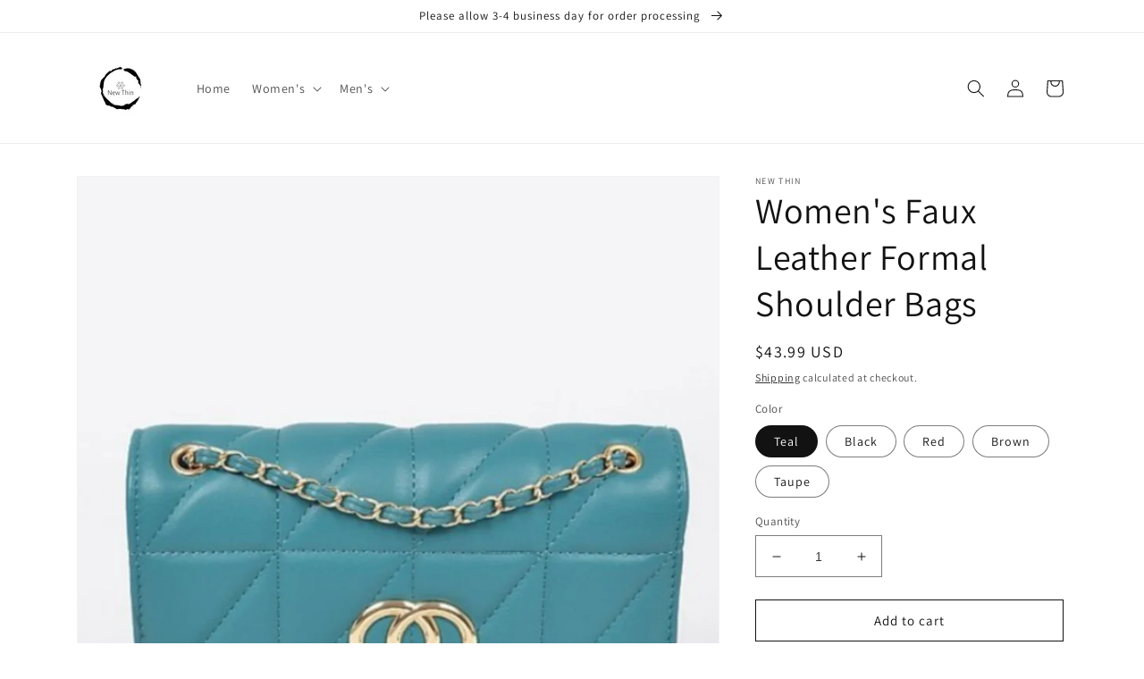

--- FILE ---
content_type: text/html; charset=utf-8
request_url: https://newthinstore.com/products/womens-hand-bags
body_size: 24764
content:
<!doctype html>
<html class="no-js" lang="en">
  <head>
  <link rel="stylesheet" href="https://size-charts-relentless.herokuapp.com/css/size-charts-relentless.css" />
<script>
var sizeChartsRelentless = window.sizeChartsRelentless || {};
sizeChartsRelentless.product = {"id":6921905733747,"title":"Women's Faux Leather Formal Shoulder Bags","handle":"womens-hand-bags","description":"\u003cp\u003eBlack, Red, Teal, Taupe, Brown \u003cbr\u003eQuilted Faux Leather Handbag \u003cbr\u003eGold Hardware \u003cbr\u003eZipper Closure \u003cbr\u003eChain Shoulder Strap \u003c\/p\u003e\n\u003cp\u003e\u003cspan style=\"font-size: 15px;\"\u003eSizes: 8.5w X 4.5 X 2D\u003c\/span\u003e\u003c\/p\u003e\n\u003cp\u003e\u003cspan style=\"font-size: 15px;\"\u003e\u003cbr\u003e\u003c\/span\u003e \u003c\/p\u003e","published_at":"2022-07-22T18:20:24-04:00","created_at":"2022-07-22T18:20:23-04:00","vendor":"New Thin","type":"","tags":[],"price":4399,"price_min":4399,"price_max":4399,"available":true,"price_varies":false,"compare_at_price":2499,"compare_at_price_min":2499,"compare_at_price_max":5688,"compare_at_price_varies":true,"variants":[{"id":40323739549811,"title":"Teal","option1":"Teal","option2":null,"option3":null,"sku":"","requires_shipping":true,"taxable":true,"featured_image":{"id":30541310689395,"product_id":6921905733747,"position":3,"created_at":"2022-08-02T22:49:45-04:00","updated_at":"2022-08-02T22:49:45-04:00","alt":null,"width":993,"height":1400,"src":"\/\/newthinstore.com\/cdn\/shop\/products\/Screenshot_20220802-214502_Shopify.jpg?v=1659494985","variant_ids":[40323739549811]},"available":true,"name":"Women's Faux Leather Formal Shoulder Bags - Teal","public_title":"Teal","options":["Teal"],"price":4399,"weight":907,"compare_at_price":2499,"inventory_management":null,"barcode":"","featured_media":{"alt":null,"id":22868524335219,"position":3,"preview_image":{"aspect_ratio":0.709,"height":1400,"width":993,"src":"\/\/newthinstore.com\/cdn\/shop\/products\/Screenshot_20220802-214502_Shopify.jpg?v=1659494985"}},"requires_selling_plan":false,"selling_plan_allocations":[]},{"id":40323739582579,"title":"Black","option1":"Black","option2":null,"option3":null,"sku":"","requires_shipping":true,"taxable":true,"featured_image":{"id":30541310722163,"product_id":6921905733747,"position":5,"created_at":"2022-08-02T22:49:45-04:00","updated_at":"2022-08-02T22:49:46-04:00","alt":null,"width":990,"height":1459,"src":"\/\/newthinstore.com\/cdn\/shop\/products\/Screenshot_20220802-214456_Shopify.jpg?v=1659494986","variant_ids":[40323739582579]},"available":true,"name":"Women's Faux Leather Formal Shoulder Bags - Black","public_title":"Black","options":["Black"],"price":4399,"weight":907,"compare_at_price":5688,"inventory_management":null,"barcode":"","featured_media":{"alt":null,"id":22868524400755,"position":5,"preview_image":{"aspect_ratio":0.679,"height":1459,"width":990,"src":"\/\/newthinstore.com\/cdn\/shop\/products\/Screenshot_20220802-214456_Shopify.jpg?v=1659494986"}},"requires_selling_plan":false,"selling_plan_allocations":[]},{"id":40323739615347,"title":"Red","option1":"Red","option2":null,"option3":null,"sku":"","requires_shipping":true,"taxable":true,"featured_image":{"id":30541310754931,"product_id":6921905733747,"position":4,"created_at":"2022-08-02T22:49:45-04:00","updated_at":"2022-08-02T22:49:46-04:00","alt":null,"width":981,"height":1439,"src":"\/\/newthinstore.com\/cdn\/shop\/products\/Screenshot_20220802-214459_Shopify.jpg?v=1659494986","variant_ids":[40323739615347]},"available":true,"name":"Women's Faux Leather Formal Shoulder Bags - Red","public_title":"Red","options":["Red"],"price":4399,"weight":907,"compare_at_price":2499,"inventory_management":null,"barcode":"","featured_media":{"alt":null,"id":22868524367987,"position":4,"preview_image":{"aspect_ratio":0.682,"height":1439,"width":981,"src":"\/\/newthinstore.com\/cdn\/shop\/products\/Screenshot_20220802-214459_Shopify.jpg?v=1659494986"}},"requires_selling_plan":false,"selling_plan_allocations":[]},{"id":40323739648115,"title":"Brown","option1":"Brown","option2":null,"option3":null,"sku":"","requires_shipping":true,"taxable":true,"featured_image":{"id":30541310918771,"product_id":6921905733747,"position":2,"created_at":"2022-08-02T22:49:44-04:00","updated_at":"2022-08-02T22:49:46-04:00","alt":null,"width":1001,"height":1479,"src":"\/\/newthinstore.com\/cdn\/shop\/products\/Screenshot_20220802-214505_Shopify.jpg?v=1659494986","variant_ids":[40323739648115]},"available":true,"name":"Women's Faux Leather Formal Shoulder Bags - Brown","public_title":"Brown","options":["Brown"],"price":4399,"weight":907,"compare_at_price":2499,"inventory_management":null,"barcode":"","featured_media":{"alt":null,"id":22868524302451,"position":2,"preview_image":{"aspect_ratio":0.677,"height":1479,"width":1001,"src":"\/\/newthinstore.com\/cdn\/shop\/products\/Screenshot_20220802-214505_Shopify.jpg?v=1659494986"}},"requires_selling_plan":false,"selling_plan_allocations":[]},{"id":40323739680883,"title":"Taupe","option1":"Taupe","option2":null,"option3":null,"sku":"","requires_shipping":true,"taxable":true,"featured_image":{"id":30541310886003,"product_id":6921905733747,"position":1,"created_at":"2022-08-02T22:49:44-04:00","updated_at":"2022-08-02T22:49:46-04:00","alt":null,"width":1002,"height":1431,"src":"\/\/newthinstore.com\/cdn\/shop\/products\/Screenshot_20220802-214507_Shopify.jpg?v=1659494986","variant_ids":[40323739680883]},"available":true,"name":"Women's Faux Leather Formal Shoulder Bags - Taupe","public_title":"Taupe","options":["Taupe"],"price":4399,"weight":907,"compare_at_price":2499,"inventory_management":null,"barcode":"","featured_media":{"alt":null,"id":22868524269683,"position":1,"preview_image":{"aspect_ratio":0.7,"height":1431,"width":1002,"src":"\/\/newthinstore.com\/cdn\/shop\/products\/Screenshot_20220802-214507_Shopify.jpg?v=1659494986"}},"requires_selling_plan":false,"selling_plan_allocations":[]}],"images":["\/\/newthinstore.com\/cdn\/shop\/products\/Screenshot_20220802-214507_Shopify.jpg?v=1659494986","\/\/newthinstore.com\/cdn\/shop\/products\/Screenshot_20220802-214505_Shopify.jpg?v=1659494986","\/\/newthinstore.com\/cdn\/shop\/products\/Screenshot_20220802-214502_Shopify.jpg?v=1659494985","\/\/newthinstore.com\/cdn\/shop\/products\/Screenshot_20220802-214459_Shopify.jpg?v=1659494986","\/\/newthinstore.com\/cdn\/shop\/products\/Screenshot_20220802-214456_Shopify.jpg?v=1659494986"],"featured_image":"\/\/newthinstore.com\/cdn\/shop\/products\/Screenshot_20220802-214507_Shopify.jpg?v=1659494986","options":["Color"],"media":[{"alt":null,"id":22868524269683,"position":1,"preview_image":{"aspect_ratio":0.7,"height":1431,"width":1002,"src":"\/\/newthinstore.com\/cdn\/shop\/products\/Screenshot_20220802-214507_Shopify.jpg?v=1659494986"},"aspect_ratio":0.7,"height":1431,"media_type":"image","src":"\/\/newthinstore.com\/cdn\/shop\/products\/Screenshot_20220802-214507_Shopify.jpg?v=1659494986","width":1002},{"alt":null,"id":22868524302451,"position":2,"preview_image":{"aspect_ratio":0.677,"height":1479,"width":1001,"src":"\/\/newthinstore.com\/cdn\/shop\/products\/Screenshot_20220802-214505_Shopify.jpg?v=1659494986"},"aspect_ratio":0.677,"height":1479,"media_type":"image","src":"\/\/newthinstore.com\/cdn\/shop\/products\/Screenshot_20220802-214505_Shopify.jpg?v=1659494986","width":1001},{"alt":null,"id":22868524335219,"position":3,"preview_image":{"aspect_ratio":0.709,"height":1400,"width":993,"src":"\/\/newthinstore.com\/cdn\/shop\/products\/Screenshot_20220802-214502_Shopify.jpg?v=1659494985"},"aspect_ratio":0.709,"height":1400,"media_type":"image","src":"\/\/newthinstore.com\/cdn\/shop\/products\/Screenshot_20220802-214502_Shopify.jpg?v=1659494985","width":993},{"alt":null,"id":22868524367987,"position":4,"preview_image":{"aspect_ratio":0.682,"height":1439,"width":981,"src":"\/\/newthinstore.com\/cdn\/shop\/products\/Screenshot_20220802-214459_Shopify.jpg?v=1659494986"},"aspect_ratio":0.682,"height":1439,"media_type":"image","src":"\/\/newthinstore.com\/cdn\/shop\/products\/Screenshot_20220802-214459_Shopify.jpg?v=1659494986","width":981},{"alt":null,"id":22868524400755,"position":5,"preview_image":{"aspect_ratio":0.679,"height":1459,"width":990,"src":"\/\/newthinstore.com\/cdn\/shop\/products\/Screenshot_20220802-214456_Shopify.jpg?v=1659494986"},"aspect_ratio":0.679,"height":1459,"media_type":"image","src":"\/\/newthinstore.com\/cdn\/shop\/products\/Screenshot_20220802-214456_Shopify.jpg?v=1659494986","width":990}],"requires_selling_plan":false,"selling_plan_groups":[],"content":"\u003cp\u003eBlack, Red, Teal, Taupe, Brown \u003cbr\u003eQuilted Faux Leather Handbag \u003cbr\u003eGold Hardware \u003cbr\u003eZipper Closure \u003cbr\u003eChain Shoulder Strap \u003c\/p\u003e\n\u003cp\u003e\u003cspan style=\"font-size: 15px;\"\u003eSizes: 8.5w X 4.5 X 2D\u003c\/span\u003e\u003c\/p\u003e\n\u003cp\u003e\u003cspan style=\"font-size: 15px;\"\u003e\u003cbr\u003e\u003c\/span\u003e \u003c\/p\u003e"};
sizeChartsRelentless.productCollections = [];
sizeChartsRelentless.metafield = {"charts":[{"id":"2","title":"US Size Chart","descriptionTop":"<p>Use our size guide to help you find the best fit.</p>","values":[["Size","US/ Canada","Bust","Waist","Hip"],["XS","0\"","31\"","24\"","35\""],["S","2-4\"","33\"","26\"","36\""],["M","6-8\"","35\"","28\"","38\""],["L","10-12\"","37\"","30\"","40\""],["XL","14\"","40\"","33\"","43\""],["1X","16-18\"","43\"","36\"","46\""],["2X","20-22\"","46\"","39\"","49\""],["3X","22-24\"","48\"","41\"","51\""]],"descriptionBottom":"<p>Sizing may vary depending on cut and style.&nbsp;</p>","conditionsOperator":"products-matching-any-condition-below","conditions":[{"id":"269657440371","type":"collection","operator":"is-equal-to","title":"Dresses"},{"id":"269659013235","type":"collection","operator":"is-equal-to","title":"Men's Bottoms"},{"id":"269657964659","type":"collection","operator":"is-equal-to","title":"Men's Outerwear"},{"id":"269658980467","type":"collection","operator":"is-equal-to","title":"Men's Tops"},{"id":"269657899123","type":"collection","operator":"is-equal-to","title":"Women's Outerwear"},{"id":"269657473139","type":"collection","operator":"is-equal-to","title":"Women's Tops & Blouses"}],"buttonPlacement":"use-global","parentSizeChart":"[object Object]"}],"buttonPlacement":"below-add-to-cart","buttonIcon":"ruler2","buttonText":"Size Chart","buttonSize":"Small"};
</script>


    <meta charset="utf-8">
    <meta http-equiv="X-UA-Compatible" content="IE=edge">
    <meta name="viewport" content="width=device-width,initial-scale=1">
    <meta name="theme-color" content="">
    <link rel="canonical" href="https://newthinstore.com/products/womens-hand-bags">
    <link rel="preconnect" href="https://cdn.shopify.com" crossorigin><link rel="preconnect" href="https://fonts.shopifycdn.com" crossorigin><title>
      Women&#39;s Faux Leather Formal Shoulder Bags
 &ndash; New Thin</title>

    
      <meta name="description" content="Black, Red, Teal, Taupe, Brown Quilted Faux Leather Handbag Gold Hardware Zipper Closure Chain Shoulder Strap  Sizes: 8.5w X 4.5 X 2D  ">
    

    

<meta property="og:site_name" content="New Thin">
<meta property="og:url" content="https://newthinstore.com/products/womens-hand-bags">
<meta property="og:title" content="Women&#39;s Faux Leather Formal Shoulder Bags">
<meta property="og:type" content="product">
<meta property="og:description" content="Black, Red, Teal, Taupe, Brown Quilted Faux Leather Handbag Gold Hardware Zipper Closure Chain Shoulder Strap  Sizes: 8.5w X 4.5 X 2D  "><meta property="og:image" content="http://newthinstore.com/cdn/shop/products/Screenshot_20220802-214507_Shopify.jpg?v=1659494986">
  <meta property="og:image:secure_url" content="https://newthinstore.com/cdn/shop/products/Screenshot_20220802-214507_Shopify.jpg?v=1659494986">
  <meta property="og:image:width" content="1002">
  <meta property="og:image:height" content="1431"><meta property="og:price:amount" content="43.99">
  <meta property="og:price:currency" content="USD"><meta name="twitter:card" content="summary_large_image">
<meta name="twitter:title" content="Women&#39;s Faux Leather Formal Shoulder Bags">
<meta name="twitter:description" content="Black, Red, Teal, Taupe, Brown Quilted Faux Leather Handbag Gold Hardware Zipper Closure Chain Shoulder Strap  Sizes: 8.5w X 4.5 X 2D  ">


    <script src="//newthinstore.com/cdn/shop/t/1/assets/global.js?v=24850326154503943211654011541" defer="defer"></script>
    <script>window.performance && window.performance.mark && window.performance.mark('shopify.content_for_header.start');</script><meta id="shopify-digital-wallet" name="shopify-digital-wallet" content="/57263226995/digital_wallets/dialog">
<meta name="shopify-checkout-api-token" content="b1ae5dadb204da7f161f95e748ac3c02">
<meta id="in-context-paypal-metadata" data-shop-id="57263226995" data-venmo-supported="false" data-environment="production" data-locale="en_US" data-paypal-v4="true" data-currency="USD">
<link rel="alternate" type="application/json+oembed" href="https://newthinstore.com/products/womens-hand-bags.oembed">
<script async="async" src="/checkouts/internal/preloads.js?locale=en-US"></script>
<script id="shopify-features" type="application/json">{"accessToken":"b1ae5dadb204da7f161f95e748ac3c02","betas":["rich-media-storefront-analytics"],"domain":"newthinstore.com","predictiveSearch":true,"shopId":57263226995,"locale":"en"}</script>
<script>var Shopify = Shopify || {};
Shopify.shop = "newthin-f1ac.myshopify.com";
Shopify.locale = "en";
Shopify.currency = {"active":"USD","rate":"1.0"};
Shopify.country = "US";
Shopify.theme = {"name":"Dawn","id":123492139123,"schema_name":"Dawn","schema_version":"5.0.0","theme_store_id":887,"role":"main"};
Shopify.theme.handle = "null";
Shopify.theme.style = {"id":null,"handle":null};
Shopify.cdnHost = "newthinstore.com/cdn";
Shopify.routes = Shopify.routes || {};
Shopify.routes.root = "/";</script>
<script type="module">!function(o){(o.Shopify=o.Shopify||{}).modules=!0}(window);</script>
<script>!function(o){function n(){var o=[];function n(){o.push(Array.prototype.slice.apply(arguments))}return n.q=o,n}var t=o.Shopify=o.Shopify||{};t.loadFeatures=n(),t.autoloadFeatures=n()}(window);</script>
<script id="shop-js-analytics" type="application/json">{"pageType":"product"}</script>
<script defer="defer" async type="module" src="//newthinstore.com/cdn/shopifycloud/shop-js/modules/v2/client.init-shop-cart-sync_BT-GjEfc.en.esm.js"></script>
<script defer="defer" async type="module" src="//newthinstore.com/cdn/shopifycloud/shop-js/modules/v2/chunk.common_D58fp_Oc.esm.js"></script>
<script defer="defer" async type="module" src="//newthinstore.com/cdn/shopifycloud/shop-js/modules/v2/chunk.modal_xMitdFEc.esm.js"></script>
<script type="module">
  await import("//newthinstore.com/cdn/shopifycloud/shop-js/modules/v2/client.init-shop-cart-sync_BT-GjEfc.en.esm.js");
await import("//newthinstore.com/cdn/shopifycloud/shop-js/modules/v2/chunk.common_D58fp_Oc.esm.js");
await import("//newthinstore.com/cdn/shopifycloud/shop-js/modules/v2/chunk.modal_xMitdFEc.esm.js");

  window.Shopify.SignInWithShop?.initShopCartSync?.({"fedCMEnabled":true,"windoidEnabled":true});

</script>
<script>(function() {
  var isLoaded = false;
  function asyncLoad() {
    if (isLoaded) return;
    isLoaded = true;
    var urls = ["https:\/\/size-charts-relentless.herokuapp.com\/js\/size-charts-relentless.js?shop=newthin-f1ac.myshopify.com"];
    for (var i = 0; i < urls.length; i++) {
      var s = document.createElement('script');
      s.type = 'text/javascript';
      s.async = true;
      s.src = urls[i];
      var x = document.getElementsByTagName('script')[0];
      x.parentNode.insertBefore(s, x);
    }
  };
  if(window.attachEvent) {
    window.attachEvent('onload', asyncLoad);
  } else {
    window.addEventListener('load', asyncLoad, false);
  }
})();</script>
<script id="__st">var __st={"a":57263226995,"offset":-18000,"reqid":"0d46580e-0a97-4fb4-aa82-de0687a51aa3-1769172061","pageurl":"newthinstore.com\/products\/womens-hand-bags","u":"c158136e4161","p":"product","rtyp":"product","rid":6921905733747};</script>
<script>window.ShopifyPaypalV4VisibilityTracking = true;</script>
<script id="captcha-bootstrap">!function(){'use strict';const t='contact',e='account',n='new_comment',o=[[t,t],['blogs',n],['comments',n],[t,'customer']],c=[[e,'customer_login'],[e,'guest_login'],[e,'recover_customer_password'],[e,'create_customer']],r=t=>t.map((([t,e])=>`form[action*='/${t}']:not([data-nocaptcha='true']) input[name='form_type'][value='${e}']`)).join(','),a=t=>()=>t?[...document.querySelectorAll(t)].map((t=>t.form)):[];function s(){const t=[...o],e=r(t);return a(e)}const i='password',u='form_key',d=['recaptcha-v3-token','g-recaptcha-response','h-captcha-response',i],f=()=>{try{return window.sessionStorage}catch{return}},m='__shopify_v',_=t=>t.elements[u];function p(t,e,n=!1){try{const o=window.sessionStorage,c=JSON.parse(o.getItem(e)),{data:r}=function(t){const{data:e,action:n}=t;return t[m]||n?{data:e,action:n}:{data:t,action:n}}(c);for(const[e,n]of Object.entries(r))t.elements[e]&&(t.elements[e].value=n);n&&o.removeItem(e)}catch(o){console.error('form repopulation failed',{error:o})}}const l='form_type',E='cptcha';function T(t){t.dataset[E]=!0}const w=window,h=w.document,L='Shopify',v='ce_forms',y='captcha';let A=!1;((t,e)=>{const n=(g='f06e6c50-85a8-45c8-87d0-21a2b65856fe',I='https://cdn.shopify.com/shopifycloud/storefront-forms-hcaptcha/ce_storefront_forms_captcha_hcaptcha.v1.5.2.iife.js',D={infoText:'Protected by hCaptcha',privacyText:'Privacy',termsText:'Terms'},(t,e,n)=>{const o=w[L][v],c=o.bindForm;if(c)return c(t,g,e,D).then(n);var r;o.q.push([[t,g,e,D],n]),r=I,A||(h.body.append(Object.assign(h.createElement('script'),{id:'captcha-provider',async:!0,src:r})),A=!0)});var g,I,D;w[L]=w[L]||{},w[L][v]=w[L][v]||{},w[L][v].q=[],w[L][y]=w[L][y]||{},w[L][y].protect=function(t,e){n(t,void 0,e),T(t)},Object.freeze(w[L][y]),function(t,e,n,w,h,L){const[v,y,A,g]=function(t,e,n){const i=e?o:[],u=t?c:[],d=[...i,...u],f=r(d),m=r(i),_=r(d.filter((([t,e])=>n.includes(e))));return[a(f),a(m),a(_),s()]}(w,h,L),I=t=>{const e=t.target;return e instanceof HTMLFormElement?e:e&&e.form},D=t=>v().includes(t);t.addEventListener('submit',(t=>{const e=I(t);if(!e)return;const n=D(e)&&!e.dataset.hcaptchaBound&&!e.dataset.recaptchaBound,o=_(e),c=g().includes(e)&&(!o||!o.value);(n||c)&&t.preventDefault(),c&&!n&&(function(t){try{if(!f())return;!function(t){const e=f();if(!e)return;const n=_(t);if(!n)return;const o=n.value;o&&e.removeItem(o)}(t);const e=Array.from(Array(32),(()=>Math.random().toString(36)[2])).join('');!function(t,e){_(t)||t.append(Object.assign(document.createElement('input'),{type:'hidden',name:u})),t.elements[u].value=e}(t,e),function(t,e){const n=f();if(!n)return;const o=[...t.querySelectorAll(`input[type='${i}']`)].map((({name:t})=>t)),c=[...d,...o],r={};for(const[a,s]of new FormData(t).entries())c.includes(a)||(r[a]=s);n.setItem(e,JSON.stringify({[m]:1,action:t.action,data:r}))}(t,e)}catch(e){console.error('failed to persist form',e)}}(e),e.submit())}));const S=(t,e)=>{t&&!t.dataset[E]&&(n(t,e.some((e=>e===t))),T(t))};for(const o of['focusin','change'])t.addEventListener(o,(t=>{const e=I(t);D(e)&&S(e,y())}));const B=e.get('form_key'),M=e.get(l),P=B&&M;t.addEventListener('DOMContentLoaded',(()=>{const t=y();if(P)for(const e of t)e.elements[l].value===M&&p(e,B);[...new Set([...A(),...v().filter((t=>'true'===t.dataset.shopifyCaptcha))])].forEach((e=>S(e,t)))}))}(h,new URLSearchParams(w.location.search),n,t,e,['guest_login'])})(!0,!0)}();</script>
<script integrity="sha256-4kQ18oKyAcykRKYeNunJcIwy7WH5gtpwJnB7kiuLZ1E=" data-source-attribution="shopify.loadfeatures" defer="defer" src="//newthinstore.com/cdn/shopifycloud/storefront/assets/storefront/load_feature-a0a9edcb.js" crossorigin="anonymous"></script>
<script data-source-attribution="shopify.dynamic_checkout.dynamic.init">var Shopify=Shopify||{};Shopify.PaymentButton=Shopify.PaymentButton||{isStorefrontPortableWallets:!0,init:function(){window.Shopify.PaymentButton.init=function(){};var t=document.createElement("script");t.src="https://newthinstore.com/cdn/shopifycloud/portable-wallets/latest/portable-wallets.en.js",t.type="module",document.head.appendChild(t)}};
</script>
<script data-source-attribution="shopify.dynamic_checkout.buyer_consent">
  function portableWalletsHideBuyerConsent(e){var t=document.getElementById("shopify-buyer-consent"),n=document.getElementById("shopify-subscription-policy-button");t&&n&&(t.classList.add("hidden"),t.setAttribute("aria-hidden","true"),n.removeEventListener("click",e))}function portableWalletsShowBuyerConsent(e){var t=document.getElementById("shopify-buyer-consent"),n=document.getElementById("shopify-subscription-policy-button");t&&n&&(t.classList.remove("hidden"),t.removeAttribute("aria-hidden"),n.addEventListener("click",e))}window.Shopify?.PaymentButton&&(window.Shopify.PaymentButton.hideBuyerConsent=portableWalletsHideBuyerConsent,window.Shopify.PaymentButton.showBuyerConsent=portableWalletsShowBuyerConsent);
</script>
<script>
  function portableWalletsCleanup(e){e&&e.src&&console.error("Failed to load portable wallets script "+e.src);var t=document.querySelectorAll("shopify-accelerated-checkout .shopify-payment-button__skeleton, shopify-accelerated-checkout-cart .wallet-cart-button__skeleton"),e=document.getElementById("shopify-buyer-consent");for(let e=0;e<t.length;e++)t[e].remove();e&&e.remove()}function portableWalletsNotLoadedAsModule(e){e instanceof ErrorEvent&&"string"==typeof e.message&&e.message.includes("import.meta")&&"string"==typeof e.filename&&e.filename.includes("portable-wallets")&&(window.removeEventListener("error",portableWalletsNotLoadedAsModule),window.Shopify.PaymentButton.failedToLoad=e,"loading"===document.readyState?document.addEventListener("DOMContentLoaded",window.Shopify.PaymentButton.init):window.Shopify.PaymentButton.init())}window.addEventListener("error",portableWalletsNotLoadedAsModule);
</script>

<script type="module" src="https://newthinstore.com/cdn/shopifycloud/portable-wallets/latest/portable-wallets.en.js" onError="portableWalletsCleanup(this)" crossorigin="anonymous"></script>
<script nomodule>
  document.addEventListener("DOMContentLoaded", portableWalletsCleanup);
</script>

<script id='scb4127' type='text/javascript' async='' src='https://newthinstore.com/cdn/shopifycloud/privacy-banner/storefront-banner.js'></script><link id="shopify-accelerated-checkout-styles" rel="stylesheet" media="screen" href="https://newthinstore.com/cdn/shopifycloud/portable-wallets/latest/accelerated-checkout-backwards-compat.css" crossorigin="anonymous">
<style id="shopify-accelerated-checkout-cart">
        #shopify-buyer-consent {
  margin-top: 1em;
  display: inline-block;
  width: 100%;
}

#shopify-buyer-consent.hidden {
  display: none;
}

#shopify-subscription-policy-button {
  background: none;
  border: none;
  padding: 0;
  text-decoration: underline;
  font-size: inherit;
  cursor: pointer;
}

#shopify-subscription-policy-button::before {
  box-shadow: none;
}

      </style>
<script id="sections-script" data-sections="product-recommendations,header,footer" defer="defer" src="//newthinstore.com/cdn/shop/t/1/compiled_assets/scripts.js?v=191"></script>
<script>window.performance && window.performance.mark && window.performance.mark('shopify.content_for_header.end');</script>


    <style data-shopify>
      @font-face {
  font-family: Assistant;
  font-weight: 400;
  font-style: normal;
  font-display: swap;
  src: url("//newthinstore.com/cdn/fonts/assistant/assistant_n4.9120912a469cad1cc292572851508ca49d12e768.woff2") format("woff2"),
       url("//newthinstore.com/cdn/fonts/assistant/assistant_n4.6e9875ce64e0fefcd3f4446b7ec9036b3ddd2985.woff") format("woff");
}

      @font-face {
  font-family: Assistant;
  font-weight: 700;
  font-style: normal;
  font-display: swap;
  src: url("//newthinstore.com/cdn/fonts/assistant/assistant_n7.bf44452348ec8b8efa3aa3068825305886b1c83c.woff2") format("woff2"),
       url("//newthinstore.com/cdn/fonts/assistant/assistant_n7.0c887fee83f6b3bda822f1150b912c72da0f7b64.woff") format("woff");
}

      
      
      @font-face {
  font-family: Assistant;
  font-weight: 400;
  font-style: normal;
  font-display: swap;
  src: url("//newthinstore.com/cdn/fonts/assistant/assistant_n4.9120912a469cad1cc292572851508ca49d12e768.woff2") format("woff2"),
       url("//newthinstore.com/cdn/fonts/assistant/assistant_n4.6e9875ce64e0fefcd3f4446b7ec9036b3ddd2985.woff") format("woff");
}


      :root {
        --font-body-family: Assistant, sans-serif;
        --font-body-style: normal;
        --font-body-weight: 400;
        --font-body-weight-bold: 700;

        --font-heading-family: Assistant, sans-serif;
        --font-heading-style: normal;
        --font-heading-weight: 400;

        --font-body-scale: 1.0;
        --font-heading-scale: 1.0;

        --color-base-text: 18, 18, 18;
        --color-shadow: 18, 18, 18;
        --color-base-background-1: 255, 255, 255;
        --color-base-background-2: 243, 243, 243;
        --color-base-solid-button-labels: 255, 255, 255;
        --color-base-outline-button-labels: 18, 18, 18;
        --color-base-accent-1: 18, 18, 18;
        --color-base-accent-2: 51, 79, 180;
        --payment-terms-background-color: #ffffff;

        --gradient-base-background-1: #ffffff;
        --gradient-base-background-2: #f3f3f3;
        --gradient-base-accent-1: #121212;
        --gradient-base-accent-2: #334fb4;

        --media-padding: px;
        --media-border-opacity: 0.05;
        --media-border-width: 1px;
        --media-radius: 0px;
        --media-shadow-opacity: 0.0;
        --media-shadow-horizontal-offset: 0px;
        --media-shadow-vertical-offset: 4px;
        --media-shadow-blur-radius: 5px;

        --page-width: 120rem;
        --page-width-margin: 0rem;

        --card-image-padding: 0.0rem;
        --card-corner-radius: 0.0rem;
        --card-text-alignment: left;
        --card-border-width: 0.0rem;
        --card-border-opacity: 0.1;
        --card-shadow-opacity: 0.0;
        --card-shadow-horizontal-offset: 0.0rem;
        --card-shadow-vertical-offset: 0.4rem;
        --card-shadow-blur-radius: 0.5rem;

        --badge-corner-radius: 4.0rem;

        --popup-border-width: 1px;
        --popup-border-opacity: 0.1;
        --popup-corner-radius: 0px;
        --popup-shadow-opacity: 0.0;
        --popup-shadow-horizontal-offset: 0px;
        --popup-shadow-vertical-offset: 4px;
        --popup-shadow-blur-radius: 5px;

        --drawer-border-width: 1px;
        --drawer-border-opacity: 0.1;
        --drawer-shadow-opacity: 0.0;
        --drawer-shadow-horizontal-offset: 0px;
        --drawer-shadow-vertical-offset: 4px;
        --drawer-shadow-blur-radius: 5px;

        --spacing-sections-desktop: 0px;
        --spacing-sections-mobile: 0px;

        --grid-desktop-vertical-spacing: 8px;
        --grid-desktop-horizontal-spacing: 8px;
        --grid-mobile-vertical-spacing: 4px;
        --grid-mobile-horizontal-spacing: 4px;

        --text-boxes-border-opacity: 0.1;
        --text-boxes-border-width: 0px;
        --text-boxes-radius: 0px;
        --text-boxes-shadow-opacity: 0.0;
        --text-boxes-shadow-horizontal-offset: 0px;
        --text-boxes-shadow-vertical-offset: 4px;
        --text-boxes-shadow-blur-radius: 5px;

        --buttons-radius: 0px;
        --buttons-radius-outset: 0px;
        --buttons-border-width: 1px;
        --buttons-border-opacity: 1.0;
        --buttons-shadow-opacity: 0.0;
        --buttons-shadow-horizontal-offset: 0px;
        --buttons-shadow-vertical-offset: 4px;
        --buttons-shadow-blur-radius: 5px;
        --buttons-border-offset: 0px;

        --inputs-radius: 0px;
        --inputs-border-width: 1px;
        --inputs-border-opacity: 0.55;
        --inputs-shadow-opacity: 0.0;
        --inputs-shadow-horizontal-offset: 0px;
        --inputs-margin-offset: 0px;
        --inputs-shadow-vertical-offset: 4px;
        --inputs-shadow-blur-radius: 5px;
        --inputs-radius-outset: 0px;

        --variant-pills-radius: 40px;
        --variant-pills-border-width: 1px;
        --variant-pills-border-opacity: 0.55;
        --variant-pills-shadow-opacity: 0.0;
        --variant-pills-shadow-horizontal-offset: 0px;
        --variant-pills-shadow-vertical-offset: 4px;
        --variant-pills-shadow-blur-radius: 5px;
      }

      *,
      *::before,
      *::after {
        box-sizing: inherit;
      }

      html {
        box-sizing: border-box;
        font-size: calc(var(--font-body-scale) * 62.5%);
        height: 100%;
      }

      body {
        display: grid;
        grid-template-rows: auto auto 1fr auto;
        grid-template-columns: 100%;
        min-height: 100%;
        margin: 0;
        font-size: 1.5rem;
        letter-spacing: 0.06rem;
        line-height: calc(1 + 0.8 / var(--font-body-scale));
        font-family: var(--font-body-family);
        font-style: var(--font-body-style);
        font-weight: var(--font-body-weight);
      }

      @media screen and (min-width: 750px) {
        body {
          font-size: 1.6rem;
        }
      }
    </style>

    <link href="//newthinstore.com/cdn/shop/t/1/assets/base.css?v=33648442733440060821654011557" rel="stylesheet" type="text/css" media="all" />
<link rel="preload" as="font" href="//newthinstore.com/cdn/fonts/assistant/assistant_n4.9120912a469cad1cc292572851508ca49d12e768.woff2" type="font/woff2" crossorigin><link rel="preload" as="font" href="//newthinstore.com/cdn/fonts/assistant/assistant_n4.9120912a469cad1cc292572851508ca49d12e768.woff2" type="font/woff2" crossorigin><link rel="stylesheet" href="//newthinstore.com/cdn/shop/t/1/assets/component-predictive-search.css?v=165644661289088488651654011537" media="print" onload="this.media='all'"><script>document.documentElement.className = document.documentElement.className.replace('no-js', 'js');
    if (Shopify.designMode) {
      document.documentElement.classList.add('shopify-design-mode');
    }
    </script>
  <link href="https://monorail-edge.shopifysvc.com" rel="dns-prefetch">
<script>(function(){if ("sendBeacon" in navigator && "performance" in window) {try {var session_token_from_headers = performance.getEntriesByType('navigation')[0].serverTiming.find(x => x.name == '_s').description;} catch {var session_token_from_headers = undefined;}var session_cookie_matches = document.cookie.match(/_shopify_s=([^;]*)/);var session_token_from_cookie = session_cookie_matches && session_cookie_matches.length === 2 ? session_cookie_matches[1] : "";var session_token = session_token_from_headers || session_token_from_cookie || "";function handle_abandonment_event(e) {var entries = performance.getEntries().filter(function(entry) {return /monorail-edge.shopifysvc.com/.test(entry.name);});if (!window.abandonment_tracked && entries.length === 0) {window.abandonment_tracked = true;var currentMs = Date.now();var navigation_start = performance.timing.navigationStart;var payload = {shop_id: 57263226995,url: window.location.href,navigation_start,duration: currentMs - navigation_start,session_token,page_type: "product"};window.navigator.sendBeacon("https://monorail-edge.shopifysvc.com/v1/produce", JSON.stringify({schema_id: "online_store_buyer_site_abandonment/1.1",payload: payload,metadata: {event_created_at_ms: currentMs,event_sent_at_ms: currentMs}}));}}window.addEventListener('pagehide', handle_abandonment_event);}}());</script>
<script id="web-pixels-manager-setup">(function e(e,d,r,n,o){if(void 0===o&&(o={}),!Boolean(null===(a=null===(i=window.Shopify)||void 0===i?void 0:i.analytics)||void 0===a?void 0:a.replayQueue)){var i,a;window.Shopify=window.Shopify||{};var t=window.Shopify;t.analytics=t.analytics||{};var s=t.analytics;s.replayQueue=[],s.publish=function(e,d,r){return s.replayQueue.push([e,d,r]),!0};try{self.performance.mark("wpm:start")}catch(e){}var l=function(){var e={modern:/Edge?\/(1{2}[4-9]|1[2-9]\d|[2-9]\d{2}|\d{4,})\.\d+(\.\d+|)|Firefox\/(1{2}[4-9]|1[2-9]\d|[2-9]\d{2}|\d{4,})\.\d+(\.\d+|)|Chrom(ium|e)\/(9{2}|\d{3,})\.\d+(\.\d+|)|(Maci|X1{2}).+ Version\/(15\.\d+|(1[6-9]|[2-9]\d|\d{3,})\.\d+)([,.]\d+|)( \(\w+\)|)( Mobile\/\w+|) Safari\/|Chrome.+OPR\/(9{2}|\d{3,})\.\d+\.\d+|(CPU[ +]OS|iPhone[ +]OS|CPU[ +]iPhone|CPU IPhone OS|CPU iPad OS)[ +]+(15[._]\d+|(1[6-9]|[2-9]\d|\d{3,})[._]\d+)([._]\d+|)|Android:?[ /-](13[3-9]|1[4-9]\d|[2-9]\d{2}|\d{4,})(\.\d+|)(\.\d+|)|Android.+Firefox\/(13[5-9]|1[4-9]\d|[2-9]\d{2}|\d{4,})\.\d+(\.\d+|)|Android.+Chrom(ium|e)\/(13[3-9]|1[4-9]\d|[2-9]\d{2}|\d{4,})\.\d+(\.\d+|)|SamsungBrowser\/([2-9]\d|\d{3,})\.\d+/,legacy:/Edge?\/(1[6-9]|[2-9]\d|\d{3,})\.\d+(\.\d+|)|Firefox\/(5[4-9]|[6-9]\d|\d{3,})\.\d+(\.\d+|)|Chrom(ium|e)\/(5[1-9]|[6-9]\d|\d{3,})\.\d+(\.\d+|)([\d.]+$|.*Safari\/(?![\d.]+ Edge\/[\d.]+$))|(Maci|X1{2}).+ Version\/(10\.\d+|(1[1-9]|[2-9]\d|\d{3,})\.\d+)([,.]\d+|)( \(\w+\)|)( Mobile\/\w+|) Safari\/|Chrome.+OPR\/(3[89]|[4-9]\d|\d{3,})\.\d+\.\d+|(CPU[ +]OS|iPhone[ +]OS|CPU[ +]iPhone|CPU IPhone OS|CPU iPad OS)[ +]+(10[._]\d+|(1[1-9]|[2-9]\d|\d{3,})[._]\d+)([._]\d+|)|Android:?[ /-](13[3-9]|1[4-9]\d|[2-9]\d{2}|\d{4,})(\.\d+|)(\.\d+|)|Mobile Safari.+OPR\/([89]\d|\d{3,})\.\d+\.\d+|Android.+Firefox\/(13[5-9]|1[4-9]\d|[2-9]\d{2}|\d{4,})\.\d+(\.\d+|)|Android.+Chrom(ium|e)\/(13[3-9]|1[4-9]\d|[2-9]\d{2}|\d{4,})\.\d+(\.\d+|)|Android.+(UC? ?Browser|UCWEB|U3)[ /]?(15\.([5-9]|\d{2,})|(1[6-9]|[2-9]\d|\d{3,})\.\d+)\.\d+|SamsungBrowser\/(5\.\d+|([6-9]|\d{2,})\.\d+)|Android.+MQ{2}Browser\/(14(\.(9|\d{2,})|)|(1[5-9]|[2-9]\d|\d{3,})(\.\d+|))(\.\d+|)|K[Aa][Ii]OS\/(3\.\d+|([4-9]|\d{2,})\.\d+)(\.\d+|)/},d=e.modern,r=e.legacy,n=navigator.userAgent;return n.match(d)?"modern":n.match(r)?"legacy":"unknown"}(),u="modern"===l?"modern":"legacy",c=(null!=n?n:{modern:"",legacy:""})[u],f=function(e){return[e.baseUrl,"/wpm","/b",e.hashVersion,"modern"===e.buildTarget?"m":"l",".js"].join("")}({baseUrl:d,hashVersion:r,buildTarget:u}),m=function(e){var d=e.version,r=e.bundleTarget,n=e.surface,o=e.pageUrl,i=e.monorailEndpoint;return{emit:function(e){var a=e.status,t=e.errorMsg,s=(new Date).getTime(),l=JSON.stringify({metadata:{event_sent_at_ms:s},events:[{schema_id:"web_pixels_manager_load/3.1",payload:{version:d,bundle_target:r,page_url:o,status:a,surface:n,error_msg:t},metadata:{event_created_at_ms:s}}]});if(!i)return console&&console.warn&&console.warn("[Web Pixels Manager] No Monorail endpoint provided, skipping logging."),!1;try{return self.navigator.sendBeacon.bind(self.navigator)(i,l)}catch(e){}var u=new XMLHttpRequest;try{return u.open("POST",i,!0),u.setRequestHeader("Content-Type","text/plain"),u.send(l),!0}catch(e){return console&&console.warn&&console.warn("[Web Pixels Manager] Got an unhandled error while logging to Monorail."),!1}}}}({version:r,bundleTarget:l,surface:e.surface,pageUrl:self.location.href,monorailEndpoint:e.monorailEndpoint});try{o.browserTarget=l,function(e){var d=e.src,r=e.async,n=void 0===r||r,o=e.onload,i=e.onerror,a=e.sri,t=e.scriptDataAttributes,s=void 0===t?{}:t,l=document.createElement("script"),u=document.querySelector("head"),c=document.querySelector("body");if(l.async=n,l.src=d,a&&(l.integrity=a,l.crossOrigin="anonymous"),s)for(var f in s)if(Object.prototype.hasOwnProperty.call(s,f))try{l.dataset[f]=s[f]}catch(e){}if(o&&l.addEventListener("load",o),i&&l.addEventListener("error",i),u)u.appendChild(l);else{if(!c)throw new Error("Did not find a head or body element to append the script");c.appendChild(l)}}({src:f,async:!0,onload:function(){if(!function(){var e,d;return Boolean(null===(d=null===(e=window.Shopify)||void 0===e?void 0:e.analytics)||void 0===d?void 0:d.initialized)}()){var d=window.webPixelsManager.init(e)||void 0;if(d){var r=window.Shopify.analytics;r.replayQueue.forEach((function(e){var r=e[0],n=e[1],o=e[2];d.publishCustomEvent(r,n,o)})),r.replayQueue=[],r.publish=d.publishCustomEvent,r.visitor=d.visitor,r.initialized=!0}}},onerror:function(){return m.emit({status:"failed",errorMsg:"".concat(f," has failed to load")})},sri:function(e){var d=/^sha384-[A-Za-z0-9+/=]+$/;return"string"==typeof e&&d.test(e)}(c)?c:"",scriptDataAttributes:o}),m.emit({status:"loading"})}catch(e){m.emit({status:"failed",errorMsg:(null==e?void 0:e.message)||"Unknown error"})}}})({shopId: 57263226995,storefrontBaseUrl: "https://newthinstore.com",extensionsBaseUrl: "https://extensions.shopifycdn.com/cdn/shopifycloud/web-pixels-manager",monorailEndpoint: "https://monorail-edge.shopifysvc.com/unstable/produce_batch",surface: "storefront-renderer",enabledBetaFlags: ["2dca8a86"],webPixelsConfigList: [{"id":"171802739","configuration":"{\"pixel_id\":\"7942174389178495\",\"pixel_type\":\"facebook_pixel\",\"metaapp_system_user_token\":\"-\"}","eventPayloadVersion":"v1","runtimeContext":"OPEN","scriptVersion":"ca16bc87fe92b6042fbaa3acc2fbdaa6","type":"APP","apiClientId":2329312,"privacyPurposes":["ANALYTICS","MARKETING","SALE_OF_DATA"],"dataSharingAdjustments":{"protectedCustomerApprovalScopes":["read_customer_address","read_customer_email","read_customer_name","read_customer_personal_data","read_customer_phone"]}},{"id":"shopify-app-pixel","configuration":"{}","eventPayloadVersion":"v1","runtimeContext":"STRICT","scriptVersion":"0450","apiClientId":"shopify-pixel","type":"APP","privacyPurposes":["ANALYTICS","MARKETING"]},{"id":"shopify-custom-pixel","eventPayloadVersion":"v1","runtimeContext":"LAX","scriptVersion":"0450","apiClientId":"shopify-pixel","type":"CUSTOM","privacyPurposes":["ANALYTICS","MARKETING"]}],isMerchantRequest: false,initData: {"shop":{"name":"New Thin","paymentSettings":{"currencyCode":"USD"},"myshopifyDomain":"newthin-f1ac.myshopify.com","countryCode":"US","storefrontUrl":"https:\/\/newthinstore.com"},"customer":null,"cart":null,"checkout":null,"productVariants":[{"price":{"amount":43.99,"currencyCode":"USD"},"product":{"title":"Women's Faux Leather Formal Shoulder Bags","vendor":"New Thin","id":"6921905733747","untranslatedTitle":"Women's Faux Leather Formal Shoulder Bags","url":"\/products\/womens-hand-bags","type":""},"id":"40323739549811","image":{"src":"\/\/newthinstore.com\/cdn\/shop\/products\/Screenshot_20220802-214502_Shopify.jpg?v=1659494985"},"sku":"","title":"Teal","untranslatedTitle":"Teal"},{"price":{"amount":43.99,"currencyCode":"USD"},"product":{"title":"Women's Faux Leather Formal Shoulder Bags","vendor":"New Thin","id":"6921905733747","untranslatedTitle":"Women's Faux Leather Formal Shoulder Bags","url":"\/products\/womens-hand-bags","type":""},"id":"40323739582579","image":{"src":"\/\/newthinstore.com\/cdn\/shop\/products\/Screenshot_20220802-214456_Shopify.jpg?v=1659494986"},"sku":"","title":"Black","untranslatedTitle":"Black"},{"price":{"amount":43.99,"currencyCode":"USD"},"product":{"title":"Women's Faux Leather Formal Shoulder Bags","vendor":"New Thin","id":"6921905733747","untranslatedTitle":"Women's Faux Leather Formal Shoulder Bags","url":"\/products\/womens-hand-bags","type":""},"id":"40323739615347","image":{"src":"\/\/newthinstore.com\/cdn\/shop\/products\/Screenshot_20220802-214459_Shopify.jpg?v=1659494986"},"sku":"","title":"Red","untranslatedTitle":"Red"},{"price":{"amount":43.99,"currencyCode":"USD"},"product":{"title":"Women's Faux Leather Formal Shoulder Bags","vendor":"New Thin","id":"6921905733747","untranslatedTitle":"Women's Faux Leather Formal Shoulder Bags","url":"\/products\/womens-hand-bags","type":""},"id":"40323739648115","image":{"src":"\/\/newthinstore.com\/cdn\/shop\/products\/Screenshot_20220802-214505_Shopify.jpg?v=1659494986"},"sku":"","title":"Brown","untranslatedTitle":"Brown"},{"price":{"amount":43.99,"currencyCode":"USD"},"product":{"title":"Women's Faux Leather Formal Shoulder Bags","vendor":"New Thin","id":"6921905733747","untranslatedTitle":"Women's Faux Leather Formal Shoulder Bags","url":"\/products\/womens-hand-bags","type":""},"id":"40323739680883","image":{"src":"\/\/newthinstore.com\/cdn\/shop\/products\/Screenshot_20220802-214507_Shopify.jpg?v=1659494986"},"sku":"","title":"Taupe","untranslatedTitle":"Taupe"}],"purchasingCompany":null},},"https://newthinstore.com/cdn","fcfee988w5aeb613cpc8e4bc33m6693e112",{"modern":"","legacy":""},{"shopId":"57263226995","storefrontBaseUrl":"https:\/\/newthinstore.com","extensionBaseUrl":"https:\/\/extensions.shopifycdn.com\/cdn\/shopifycloud\/web-pixels-manager","surface":"storefront-renderer","enabledBetaFlags":"[\"2dca8a86\"]","isMerchantRequest":"false","hashVersion":"fcfee988w5aeb613cpc8e4bc33m6693e112","publish":"custom","events":"[[\"page_viewed\",{}],[\"product_viewed\",{\"productVariant\":{\"price\":{\"amount\":43.99,\"currencyCode\":\"USD\"},\"product\":{\"title\":\"Women's Faux Leather Formal Shoulder Bags\",\"vendor\":\"New Thin\",\"id\":\"6921905733747\",\"untranslatedTitle\":\"Women's Faux Leather Formal Shoulder Bags\",\"url\":\"\/products\/womens-hand-bags\",\"type\":\"\"},\"id\":\"40323739549811\",\"image\":{\"src\":\"\/\/newthinstore.com\/cdn\/shop\/products\/Screenshot_20220802-214502_Shopify.jpg?v=1659494985\"},\"sku\":\"\",\"title\":\"Teal\",\"untranslatedTitle\":\"Teal\"}}]]"});</script><script>
  window.ShopifyAnalytics = window.ShopifyAnalytics || {};
  window.ShopifyAnalytics.meta = window.ShopifyAnalytics.meta || {};
  window.ShopifyAnalytics.meta.currency = 'USD';
  var meta = {"product":{"id":6921905733747,"gid":"gid:\/\/shopify\/Product\/6921905733747","vendor":"New Thin","type":"","handle":"womens-hand-bags","variants":[{"id":40323739549811,"price":4399,"name":"Women's Faux Leather Formal Shoulder Bags - Teal","public_title":"Teal","sku":""},{"id":40323739582579,"price":4399,"name":"Women's Faux Leather Formal Shoulder Bags - Black","public_title":"Black","sku":""},{"id":40323739615347,"price":4399,"name":"Women's Faux Leather Formal Shoulder Bags - Red","public_title":"Red","sku":""},{"id":40323739648115,"price":4399,"name":"Women's Faux Leather Formal Shoulder Bags - Brown","public_title":"Brown","sku":""},{"id":40323739680883,"price":4399,"name":"Women's Faux Leather Formal Shoulder Bags - Taupe","public_title":"Taupe","sku":""}],"remote":false},"page":{"pageType":"product","resourceType":"product","resourceId":6921905733747,"requestId":"0d46580e-0a97-4fb4-aa82-de0687a51aa3-1769172061"}};
  for (var attr in meta) {
    window.ShopifyAnalytics.meta[attr] = meta[attr];
  }
</script>
<script class="analytics">
  (function () {
    var customDocumentWrite = function(content) {
      var jquery = null;

      if (window.jQuery) {
        jquery = window.jQuery;
      } else if (window.Checkout && window.Checkout.$) {
        jquery = window.Checkout.$;
      }

      if (jquery) {
        jquery('body').append(content);
      }
    };

    var hasLoggedConversion = function(token) {
      if (token) {
        return document.cookie.indexOf('loggedConversion=' + token) !== -1;
      }
      return false;
    }

    var setCookieIfConversion = function(token) {
      if (token) {
        var twoMonthsFromNow = new Date(Date.now());
        twoMonthsFromNow.setMonth(twoMonthsFromNow.getMonth() + 2);

        document.cookie = 'loggedConversion=' + token + '; expires=' + twoMonthsFromNow;
      }
    }

    var trekkie = window.ShopifyAnalytics.lib = window.trekkie = window.trekkie || [];
    if (trekkie.integrations) {
      return;
    }
    trekkie.methods = [
      'identify',
      'page',
      'ready',
      'track',
      'trackForm',
      'trackLink'
    ];
    trekkie.factory = function(method) {
      return function() {
        var args = Array.prototype.slice.call(arguments);
        args.unshift(method);
        trekkie.push(args);
        return trekkie;
      };
    };
    for (var i = 0; i < trekkie.methods.length; i++) {
      var key = trekkie.methods[i];
      trekkie[key] = trekkie.factory(key);
    }
    trekkie.load = function(config) {
      trekkie.config = config || {};
      trekkie.config.initialDocumentCookie = document.cookie;
      var first = document.getElementsByTagName('script')[0];
      var script = document.createElement('script');
      script.type = 'text/javascript';
      script.onerror = function(e) {
        var scriptFallback = document.createElement('script');
        scriptFallback.type = 'text/javascript';
        scriptFallback.onerror = function(error) {
                var Monorail = {
      produce: function produce(monorailDomain, schemaId, payload) {
        var currentMs = new Date().getTime();
        var event = {
          schema_id: schemaId,
          payload: payload,
          metadata: {
            event_created_at_ms: currentMs,
            event_sent_at_ms: currentMs
          }
        };
        return Monorail.sendRequest("https://" + monorailDomain + "/v1/produce", JSON.stringify(event));
      },
      sendRequest: function sendRequest(endpointUrl, payload) {
        // Try the sendBeacon API
        if (window && window.navigator && typeof window.navigator.sendBeacon === 'function' && typeof window.Blob === 'function' && !Monorail.isIos12()) {
          var blobData = new window.Blob([payload], {
            type: 'text/plain'
          });

          if (window.navigator.sendBeacon(endpointUrl, blobData)) {
            return true;
          } // sendBeacon was not successful

        } // XHR beacon

        var xhr = new XMLHttpRequest();

        try {
          xhr.open('POST', endpointUrl);
          xhr.setRequestHeader('Content-Type', 'text/plain');
          xhr.send(payload);
        } catch (e) {
          console.log(e);
        }

        return false;
      },
      isIos12: function isIos12() {
        return window.navigator.userAgent.lastIndexOf('iPhone; CPU iPhone OS 12_') !== -1 || window.navigator.userAgent.lastIndexOf('iPad; CPU OS 12_') !== -1;
      }
    };
    Monorail.produce('monorail-edge.shopifysvc.com',
      'trekkie_storefront_load_errors/1.1',
      {shop_id: 57263226995,
      theme_id: 123492139123,
      app_name: "storefront",
      context_url: window.location.href,
      source_url: "//newthinstore.com/cdn/s/trekkie.storefront.8d95595f799fbf7e1d32231b9a28fd43b70c67d3.min.js"});

        };
        scriptFallback.async = true;
        scriptFallback.src = '//newthinstore.com/cdn/s/trekkie.storefront.8d95595f799fbf7e1d32231b9a28fd43b70c67d3.min.js';
        first.parentNode.insertBefore(scriptFallback, first);
      };
      script.async = true;
      script.src = '//newthinstore.com/cdn/s/trekkie.storefront.8d95595f799fbf7e1d32231b9a28fd43b70c67d3.min.js';
      first.parentNode.insertBefore(script, first);
    };
    trekkie.load(
      {"Trekkie":{"appName":"storefront","development":false,"defaultAttributes":{"shopId":57263226995,"isMerchantRequest":null,"themeId":123492139123,"themeCityHash":"7179905423837195523","contentLanguage":"en","currency":"USD","eventMetadataId":"70ce3ee2-b020-484e-bf42-5b9409cf459d"},"isServerSideCookieWritingEnabled":true,"monorailRegion":"shop_domain","enabledBetaFlags":["65f19447"]},"Session Attribution":{},"S2S":{"facebookCapiEnabled":true,"source":"trekkie-storefront-renderer","apiClientId":580111}}
    );

    var loaded = false;
    trekkie.ready(function() {
      if (loaded) return;
      loaded = true;

      window.ShopifyAnalytics.lib = window.trekkie;

      var originalDocumentWrite = document.write;
      document.write = customDocumentWrite;
      try { window.ShopifyAnalytics.merchantGoogleAnalytics.call(this); } catch(error) {};
      document.write = originalDocumentWrite;

      window.ShopifyAnalytics.lib.page(null,{"pageType":"product","resourceType":"product","resourceId":6921905733747,"requestId":"0d46580e-0a97-4fb4-aa82-de0687a51aa3-1769172061","shopifyEmitted":true});

      var match = window.location.pathname.match(/checkouts\/(.+)\/(thank_you|post_purchase)/)
      var token = match? match[1]: undefined;
      if (!hasLoggedConversion(token)) {
        setCookieIfConversion(token);
        window.ShopifyAnalytics.lib.track("Viewed Product",{"currency":"USD","variantId":40323739549811,"productId":6921905733747,"productGid":"gid:\/\/shopify\/Product\/6921905733747","name":"Women's Faux Leather Formal Shoulder Bags - Teal","price":"43.99","sku":"","brand":"New Thin","variant":"Teal","category":"","nonInteraction":true,"remote":false},undefined,undefined,{"shopifyEmitted":true});
      window.ShopifyAnalytics.lib.track("monorail:\/\/trekkie_storefront_viewed_product\/1.1",{"currency":"USD","variantId":40323739549811,"productId":6921905733747,"productGid":"gid:\/\/shopify\/Product\/6921905733747","name":"Women's Faux Leather Formal Shoulder Bags - Teal","price":"43.99","sku":"","brand":"New Thin","variant":"Teal","category":"","nonInteraction":true,"remote":false,"referer":"https:\/\/newthinstore.com\/products\/womens-hand-bags"});
      }
    });


        var eventsListenerScript = document.createElement('script');
        eventsListenerScript.async = true;
        eventsListenerScript.src = "//newthinstore.com/cdn/shopifycloud/storefront/assets/shop_events_listener-3da45d37.js";
        document.getElementsByTagName('head')[0].appendChild(eventsListenerScript);

})();</script>
<script
  defer
  src="https://newthinstore.com/cdn/shopifycloud/perf-kit/shopify-perf-kit-3.0.4.min.js"
  data-application="storefront-renderer"
  data-shop-id="57263226995"
  data-render-region="gcp-us-central1"
  data-page-type="product"
  data-theme-instance-id="123492139123"
  data-theme-name="Dawn"
  data-theme-version="5.0.0"
  data-monorail-region="shop_domain"
  data-resource-timing-sampling-rate="10"
  data-shs="true"
  data-shs-beacon="true"
  data-shs-export-with-fetch="true"
  data-shs-logs-sample-rate="1"
  data-shs-beacon-endpoint="https://newthinstore.com/api/collect"
></script>
</head>

  <body class="gradient">
    <a class="skip-to-content-link button visually-hidden" href="#MainContent">
      Skip to content
    </a>

    <div id="shopify-section-announcement-bar" class="shopify-section"><div class="announcement-bar color-background-1 gradient" role="region" aria-label="Announcement" ><a href="/pages/shipping-delivery" class="announcement-bar__link link link--text focus-inset animate-arrow"><p class="announcement-bar__message h5">
                Please allow 3-4 business day for order processing
<svg viewBox="0 0 14 10" fill="none" aria-hidden="true" focusable="false" role="presentation" class="icon icon-arrow" xmlns="http://www.w3.org/2000/svg">
  <path fill-rule="evenodd" clip-rule="evenodd" d="M8.537.808a.5.5 0 01.817-.162l4 4a.5.5 0 010 .708l-4 4a.5.5 0 11-.708-.708L11.793 5.5H1a.5.5 0 010-1h10.793L8.646 1.354a.5.5 0 01-.109-.546z" fill="currentColor">
</svg>

</p></a></div>
</div>
    <div id="shopify-section-header" class="shopify-section section-header"><link rel="stylesheet" href="//newthinstore.com/cdn/shop/t/1/assets/component-list-menu.css?v=151968516119678728991654011544" media="print" onload="this.media='all'">
<link rel="stylesheet" href="//newthinstore.com/cdn/shop/t/1/assets/component-search.css?v=96455689198851321781654011531" media="print" onload="this.media='all'">
<link rel="stylesheet" href="//newthinstore.com/cdn/shop/t/1/assets/component-menu-drawer.css?v=182311192829367774911654011535" media="print" onload="this.media='all'">
<link rel="stylesheet" href="//newthinstore.com/cdn/shop/t/1/assets/component-cart-notification.css?v=119852831333870967341654011529" media="print" onload="this.media='all'">
<link rel="stylesheet" href="//newthinstore.com/cdn/shop/t/1/assets/component-cart-items.css?v=23917223812499722491654011557" media="print" onload="this.media='all'"><link rel="stylesheet" href="//newthinstore.com/cdn/shop/t/1/assets/component-price.css?v=112673864592427438181654011534" media="print" onload="this.media='all'">
  <link rel="stylesheet" href="//newthinstore.com/cdn/shop/t/1/assets/component-loading-overlay.css?v=167310470843593579841654011560" media="print" onload="this.media='all'"><noscript><link href="//newthinstore.com/cdn/shop/t/1/assets/component-list-menu.css?v=151968516119678728991654011544" rel="stylesheet" type="text/css" media="all" /></noscript>
<noscript><link href="//newthinstore.com/cdn/shop/t/1/assets/component-search.css?v=96455689198851321781654011531" rel="stylesheet" type="text/css" media="all" /></noscript>
<noscript><link href="//newthinstore.com/cdn/shop/t/1/assets/component-menu-drawer.css?v=182311192829367774911654011535" rel="stylesheet" type="text/css" media="all" /></noscript>
<noscript><link href="//newthinstore.com/cdn/shop/t/1/assets/component-cart-notification.css?v=119852831333870967341654011529" rel="stylesheet" type="text/css" media="all" /></noscript>
<noscript><link href="//newthinstore.com/cdn/shop/t/1/assets/component-cart-items.css?v=23917223812499722491654011557" rel="stylesheet" type="text/css" media="all" /></noscript>

<style>
  header-drawer {
    justify-self: start;
    margin-left: -1.2rem;
  }

  @media screen and (min-width: 990px) {
    header-drawer {
      display: none;
    }
  }

  .menu-drawer-container {
    display: flex;
  }

  .list-menu {
    list-style: none;
    padding: 0;
    margin: 0;
  }

  .list-menu--inline {
    display: inline-flex;
    flex-wrap: wrap;
  }

  summary.list-menu__item {
    padding-right: 2.7rem;
  }

  .list-menu__item {
    display: flex;
    align-items: center;
    line-height: calc(1 + 0.3 / var(--font-body-scale));
  }

  .list-menu__item--link {
    text-decoration: none;
    padding-bottom: 1rem;
    padding-top: 1rem;
    line-height: calc(1 + 0.8 / var(--font-body-scale));
  }

  @media screen and (min-width: 750px) {
    .list-menu__item--link {
      padding-bottom: 0.5rem;
      padding-top: 0.5rem;
    }
  }
</style><style data-shopify>.section-header {
    margin-bottom: 0px;
  }

  @media screen and (min-width: 750px) {
    .section-header {
      margin-bottom: 0px;
    }
  }</style><script src="//newthinstore.com/cdn/shop/t/1/assets/details-disclosure.js?v=153497636716254413831654011553" defer="defer"></script>
<script src="//newthinstore.com/cdn/shop/t/1/assets/details-modal.js?v=4511761896672669691654011552" defer="defer"></script>
<script src="//newthinstore.com/cdn/shop/t/1/assets/cart-notification.js?v=146771965050272264641654011533" defer="defer"></script>

<svg xmlns="http://www.w3.org/2000/svg" class="hidden">
  <symbol id="icon-search" viewbox="0 0 18 19" fill="none">
    <path fill-rule="evenodd" clip-rule="evenodd" d="M11.03 11.68A5.784 5.784 0 112.85 3.5a5.784 5.784 0 018.18 8.18zm.26 1.12a6.78 6.78 0 11.72-.7l5.4 5.4a.5.5 0 11-.71.7l-5.41-5.4z" fill="currentColor"/>
  </symbol>

  <symbol id="icon-close" class="icon icon-close" fill="none" viewBox="0 0 18 17">
    <path d="M.865 15.978a.5.5 0 00.707.707l7.433-7.431 7.579 7.282a.501.501 0 00.846-.37.5.5 0 00-.153-.351L9.712 8.546l7.417-7.416a.5.5 0 10-.707-.708L8.991 7.853 1.413.573a.5.5 0 10-.693.72l7.563 7.268-7.418 7.417z" fill="currentColor">
  </symbol>
</svg>
<sticky-header class="header-wrapper color-background-1 gradient header-wrapper--border-bottom">
  <header class="header header--middle-left page-width header--has-menu"><header-drawer data-breakpoint="tablet">
        <details id="Details-menu-drawer-container" class="menu-drawer-container">
          <summary class="header__icon header__icon--menu header__icon--summary link focus-inset" aria-label="Menu">
            <span>
              <svg xmlns="http://www.w3.org/2000/svg" aria-hidden="true" focusable="false" role="presentation" class="icon icon-hamburger" fill="none" viewBox="0 0 18 16">
  <path d="M1 .5a.5.5 0 100 1h15.71a.5.5 0 000-1H1zM.5 8a.5.5 0 01.5-.5h15.71a.5.5 0 010 1H1A.5.5 0 01.5 8zm0 7a.5.5 0 01.5-.5h15.71a.5.5 0 010 1H1a.5.5 0 01-.5-.5z" fill="currentColor">
</svg>

              <svg xmlns="http://www.w3.org/2000/svg" aria-hidden="true" focusable="false" role="presentation" class="icon icon-close" fill="none" viewBox="0 0 18 17">
  <path d="M.865 15.978a.5.5 0 00.707.707l7.433-7.431 7.579 7.282a.501.501 0 00.846-.37.5.5 0 00-.153-.351L9.712 8.546l7.417-7.416a.5.5 0 10-.707-.708L8.991 7.853 1.413.573a.5.5 0 10-.693.72l7.563 7.268-7.418 7.417z" fill="currentColor">
</svg>

            </span>
          </summary>
          <div id="menu-drawer" class="gradient menu-drawer motion-reduce" tabindex="-1">
            <div class="menu-drawer__inner-container">
              <div class="menu-drawer__navigation-container">
                <nav class="menu-drawer__navigation">
                  <ul class="menu-drawer__menu has-submenu list-menu" role="list"><li><a href="/" class="menu-drawer__menu-item list-menu__item link link--text focus-inset">
                            Home
                          </a></li><li><details id="Details-menu-drawer-menu-item-2">
                            <summary class="menu-drawer__menu-item list-menu__item link link--text focus-inset">
                              Women&#39;s 
                              <svg viewBox="0 0 14 10" fill="none" aria-hidden="true" focusable="false" role="presentation" class="icon icon-arrow" xmlns="http://www.w3.org/2000/svg">
  <path fill-rule="evenodd" clip-rule="evenodd" d="M8.537.808a.5.5 0 01.817-.162l4 4a.5.5 0 010 .708l-4 4a.5.5 0 11-.708-.708L11.793 5.5H1a.5.5 0 010-1h10.793L8.646 1.354a.5.5 0 01-.109-.546z" fill="currentColor">
</svg>

                              <svg aria-hidden="true" focusable="false" role="presentation" class="icon icon-caret" viewBox="0 0 10 6">
  <path fill-rule="evenodd" clip-rule="evenodd" d="M9.354.646a.5.5 0 00-.708 0L5 4.293 1.354.646a.5.5 0 00-.708.708l4 4a.5.5 0 00.708 0l4-4a.5.5 0 000-.708z" fill="currentColor">
</svg>

                            </summary>
                            <div id="link-Women&#39;s " class="menu-drawer__submenu has-submenu gradient motion-reduce" tabindex="-1">
                              <div class="menu-drawer__inner-submenu">
                                <button class="menu-drawer__close-button link link--text focus-inset" aria-expanded="true">
                                  <svg viewBox="0 0 14 10" fill="none" aria-hidden="true" focusable="false" role="presentation" class="icon icon-arrow" xmlns="http://www.w3.org/2000/svg">
  <path fill-rule="evenodd" clip-rule="evenodd" d="M8.537.808a.5.5 0 01.817-.162l4 4a.5.5 0 010 .708l-4 4a.5.5 0 11-.708-.708L11.793 5.5H1a.5.5 0 010-1h10.793L8.646 1.354a.5.5 0 01-.109-.546z" fill="currentColor">
</svg>

                                  Women&#39;s 
                                </button>
                                <ul class="menu-drawer__menu list-menu" role="list" tabindex="-1"><li><a href="/collections/womens-tops-blouses" class="menu-drawer__menu-item link link--text list-menu__item focus-inset">
                                          Women&#39;s Tops &amp; Blouses
                                        </a></li><li><a href="/collections/dresses" class="menu-drawer__menu-item link link--text list-menu__item focus-inset">
                                          Dresses
                                        </a></li><li><a href="/collections/womens-outerwear" class="menu-drawer__menu-item link link--text list-menu__item focus-inset">
                                          Women&#39;s Outerwear
                                        </a></li><li><a href="/collections/womens-shoes" class="menu-drawer__menu-item link link--text list-menu__item focus-inset">
                                          Women&#39;s Shoes
                                        </a></li><li><details id="Details-menu-drawer-submenu-5">
                                          <summary class="menu-drawer__menu-item link link--text list-menu__item focus-inset">
                                            Women&#39;s Accessories
                                            <svg viewBox="0 0 14 10" fill="none" aria-hidden="true" focusable="false" role="presentation" class="icon icon-arrow" xmlns="http://www.w3.org/2000/svg">
  <path fill-rule="evenodd" clip-rule="evenodd" d="M8.537.808a.5.5 0 01.817-.162l4 4a.5.5 0 010 .708l-4 4a.5.5 0 11-.708-.708L11.793 5.5H1a.5.5 0 010-1h10.793L8.646 1.354a.5.5 0 01-.109-.546z" fill="currentColor">
</svg>

                                            <svg aria-hidden="true" focusable="false" role="presentation" class="icon icon-caret" viewBox="0 0 10 6">
  <path fill-rule="evenodd" clip-rule="evenodd" d="M9.354.646a.5.5 0 00-.708 0L5 4.293 1.354.646a.5.5 0 00-.708.708l4 4a.5.5 0 00.708 0l4-4a.5.5 0 000-.708z" fill="currentColor">
</svg>

                                          </summary>
                                          <div id="childlink-Women&#39;s Accessories" class="menu-drawer__submenu has-submenu gradient motion-reduce">
                                            <button class="menu-drawer__close-button link link--text focus-inset" aria-expanded="true">
                                              <svg viewBox="0 0 14 10" fill="none" aria-hidden="true" focusable="false" role="presentation" class="icon icon-arrow" xmlns="http://www.w3.org/2000/svg">
  <path fill-rule="evenodd" clip-rule="evenodd" d="M8.537.808a.5.5 0 01.817-.162l4 4a.5.5 0 010 .708l-4 4a.5.5 0 11-.708-.708L11.793 5.5H1a.5.5 0 010-1h10.793L8.646 1.354a.5.5 0 01-.109-.546z" fill="currentColor">
</svg>

                                              Women&#39;s Accessories
                                            </button>
                                            <ul class="menu-drawer__menu list-menu" role="list" tabindex="-1"><li>
                                                  <a href="/collections/handbags" class="menu-drawer__menu-item link link--text list-menu__item focus-inset">
                                                    Handbags
                                                  </a>
                                                </li><li>
                                                  <a href="/collections/womens-belts" class="menu-drawer__menu-item link link--text list-menu__item focus-inset">
                                                    Women&#39;s Belts
                                                  </a>
                                                </li><li>
                                                  <a href="/collections/womens-jewelry" class="menu-drawer__menu-item link link--text list-menu__item focus-inset">
                                                    Women&#39;s Jewelry
                                                  </a>
                                                </li><li>
                                                  <a href="/collections/womens-headgear" class="menu-drawer__menu-item link link--text list-menu__item focus-inset">
                                                    Women&#39;s Headgear
                                                  </a>
                                                </li></ul>
                                          </div>
                                        </details></li></ul>
                              </div>
                            </div>
                          </details></li><li><details id="Details-menu-drawer-menu-item-3">
                            <summary class="menu-drawer__menu-item list-menu__item link link--text focus-inset">
                              Men&#39;s 
                              <svg viewBox="0 0 14 10" fill="none" aria-hidden="true" focusable="false" role="presentation" class="icon icon-arrow" xmlns="http://www.w3.org/2000/svg">
  <path fill-rule="evenodd" clip-rule="evenodd" d="M8.537.808a.5.5 0 01.817-.162l4 4a.5.5 0 010 .708l-4 4a.5.5 0 11-.708-.708L11.793 5.5H1a.5.5 0 010-1h10.793L8.646 1.354a.5.5 0 01-.109-.546z" fill="currentColor">
</svg>

                              <svg aria-hidden="true" focusable="false" role="presentation" class="icon icon-caret" viewBox="0 0 10 6">
  <path fill-rule="evenodd" clip-rule="evenodd" d="M9.354.646a.5.5 0 00-.708 0L5 4.293 1.354.646a.5.5 0 00-.708.708l4 4a.5.5 0 00.708 0l4-4a.5.5 0 000-.708z" fill="currentColor">
</svg>

                            </summary>
                            <div id="link-Men&#39;s " class="menu-drawer__submenu has-submenu gradient motion-reduce" tabindex="-1">
                              <div class="menu-drawer__inner-submenu">
                                <button class="menu-drawer__close-button link link--text focus-inset" aria-expanded="true">
                                  <svg viewBox="0 0 14 10" fill="none" aria-hidden="true" focusable="false" role="presentation" class="icon icon-arrow" xmlns="http://www.w3.org/2000/svg">
  <path fill-rule="evenodd" clip-rule="evenodd" d="M8.537.808a.5.5 0 01.817-.162l4 4a.5.5 0 010 .708l-4 4a.5.5 0 11-.708-.708L11.793 5.5H1a.5.5 0 010-1h10.793L8.646 1.354a.5.5 0 01-.109-.546z" fill="currentColor">
</svg>

                                  Men&#39;s 
                                </button>
                                <ul class="menu-drawer__menu list-menu" role="list" tabindex="-1"><li><a href="/collections/mens-tops" class="menu-drawer__menu-item link link--text list-menu__item focus-inset">
                                          Men&#39;s Tops
                                        </a></li><li><a href="/collections/mens-bottoms" class="menu-drawer__menu-item link link--text list-menu__item focus-inset">
                                          Men&#39;s Bottoms
                                        </a></li><li><a href="/collections/men" class="menu-drawer__menu-item link link--text list-menu__item focus-inset">
                                          Men&#39;s Shoes
                                        </a></li><li><a href="/collections/mens-outerwear" class="menu-drawer__menu-item link link--text list-menu__item focus-inset">
                                          Men&#39;s Outerwear
                                        </a></li><li><details id="Details-menu-drawer-submenu-5">
                                          <summary class="menu-drawer__menu-item link link--text list-menu__item focus-inset">
                                            Men&#39;s Accessories
                                            <svg viewBox="0 0 14 10" fill="none" aria-hidden="true" focusable="false" role="presentation" class="icon icon-arrow" xmlns="http://www.w3.org/2000/svg">
  <path fill-rule="evenodd" clip-rule="evenodd" d="M8.537.808a.5.5 0 01.817-.162l4 4a.5.5 0 010 .708l-4 4a.5.5 0 11-.708-.708L11.793 5.5H1a.5.5 0 010-1h10.793L8.646 1.354a.5.5 0 01-.109-.546z" fill="currentColor">
</svg>

                                            <svg aria-hidden="true" focusable="false" role="presentation" class="icon icon-caret" viewBox="0 0 10 6">
  <path fill-rule="evenodd" clip-rule="evenodd" d="M9.354.646a.5.5 0 00-.708 0L5 4.293 1.354.646a.5.5 0 00-.708.708l4 4a.5.5 0 00.708 0l4-4a.5.5 0 000-.708z" fill="currentColor">
</svg>

                                          </summary>
                                          <div id="childlink-Men&#39;s Accessories" class="menu-drawer__submenu has-submenu gradient motion-reduce">
                                            <button class="menu-drawer__close-button link link--text focus-inset" aria-expanded="true">
                                              <svg viewBox="0 0 14 10" fill="none" aria-hidden="true" focusable="false" role="presentation" class="icon icon-arrow" xmlns="http://www.w3.org/2000/svg">
  <path fill-rule="evenodd" clip-rule="evenodd" d="M8.537.808a.5.5 0 01.817-.162l4 4a.5.5 0 010 .708l-4 4a.5.5 0 11-.708-.708L11.793 5.5H1a.5.5 0 010-1h10.793L8.646 1.354a.5.5 0 01-.109-.546z" fill="currentColor">
</svg>

                                              Men&#39;s Accessories
                                            </button>
                                            <ul class="menu-drawer__menu list-menu" role="list" tabindex="-1"><li>
                                                  <a href="/collections/mens-belts" class="menu-drawer__menu-item link link--text list-menu__item focus-inset">
                                                    Men&#39;s Belts
                                                  </a>
                                                </li><li>
                                                  <a href="/collections/mens-jewelry" class="menu-drawer__menu-item link link--text list-menu__item focus-inset">
                                                    Men&#39;s Jewelry
                                                  </a>
                                                </li><li>
                                                  <a href="/collections/mens-headgear" class="menu-drawer__menu-item link link--text list-menu__item focus-inset">
                                                    Men&#39;s Headgear
                                                  </a>
                                                </li></ul>
                                          </div>
                                        </details></li></ul>
                              </div>
                            </div>
                          </details></li></ul>
                </nav>
                <div class="menu-drawer__utility-links"><a href="/account/login" class="menu-drawer__account link focus-inset h5">
                      <svg xmlns="http://www.w3.org/2000/svg" aria-hidden="true" focusable="false" role="presentation" class="icon icon-account" fill="none" viewBox="0 0 18 19">
  <path fill-rule="evenodd" clip-rule="evenodd" d="M6 4.5a3 3 0 116 0 3 3 0 01-6 0zm3-4a4 4 0 100 8 4 4 0 000-8zm5.58 12.15c1.12.82 1.83 2.24 1.91 4.85H1.51c.08-2.6.79-4.03 1.9-4.85C4.66 11.75 6.5 11.5 9 11.5s4.35.26 5.58 1.15zM9 10.5c-2.5 0-4.65.24-6.17 1.35C1.27 12.98.5 14.93.5 18v.5h17V18c0-3.07-.77-5.02-2.33-6.15-1.52-1.1-3.67-1.35-6.17-1.35z" fill="currentColor">
</svg>

Log in</a><ul class="list list-social list-unstyled" role="list"></ul>
                </div>
              </div>
            </div>
          </div>
        </details>
      </header-drawer><a href="/" class="header__heading-link link link--text focus-inset"><img srcset="//newthinstore.com/cdn/shop/files/new-thin-low-resolution-logo-black-on-white-background_1.png?v=1673652817&width=90 1x, //newthinstore.com/cdn/shop/files/new-thin-low-resolution-logo-black-on-white-background_1.png?v=1673652817&width=180 2x"
              src="//newthinstore.com/cdn/shop/files/new-thin-low-resolution-logo-black-on-white-background_1.png?v=1673652817&width=90"
              loading="lazy"
              class="header__heading-logo"
              width="1000"
              height="750"
              alt="New Thin"
            ></a><nav class="header__inline-menu">
          <ul class="list-menu list-menu--inline" role="list"><li><a href="/" class="header__menu-item header__menu-item list-menu__item link link--text focus-inset">
                    <span>Home</span>
                  </a></li><li><header-menu>
                    <details id="Details-HeaderMenu-2">
                      <summary class="header__menu-item list-menu__item link focus-inset">
                        <span>Women&#39;s </span>
                        <svg aria-hidden="true" focusable="false" role="presentation" class="icon icon-caret" viewBox="0 0 10 6">
  <path fill-rule="evenodd" clip-rule="evenodd" d="M9.354.646a.5.5 0 00-.708 0L5 4.293 1.354.646a.5.5 0 00-.708.708l4 4a.5.5 0 00.708 0l4-4a.5.5 0 000-.708z" fill="currentColor">
</svg>

                      </summary>
                      <ul id="HeaderMenu-MenuList-2" class="header__submenu list-menu list-menu--disclosure gradient caption-large motion-reduce global-settings-popup" role="list" tabindex="-1"><li><a href="/collections/womens-tops-blouses" class="header__menu-item list-menu__item link link--text focus-inset caption-large">
                                Women&#39;s Tops &amp; Blouses
                              </a></li><li><a href="/collections/dresses" class="header__menu-item list-menu__item link link--text focus-inset caption-large">
                                Dresses
                              </a></li><li><a href="/collections/womens-outerwear" class="header__menu-item list-menu__item link link--text focus-inset caption-large">
                                Women&#39;s Outerwear
                              </a></li><li><a href="/collections/womens-shoes" class="header__menu-item list-menu__item link link--text focus-inset caption-large">
                                Women&#39;s Shoes
                              </a></li><li><details id="Details-HeaderSubMenu-5">
                                <summary class="header__menu-item link link--text list-menu__item focus-inset caption-large">
                                  <span>Women&#39;s Accessories</span>
                                  <svg aria-hidden="true" focusable="false" role="presentation" class="icon icon-caret" viewBox="0 0 10 6">
  <path fill-rule="evenodd" clip-rule="evenodd" d="M9.354.646a.5.5 0 00-.708 0L5 4.293 1.354.646a.5.5 0 00-.708.708l4 4a.5.5 0 00.708 0l4-4a.5.5 0 000-.708z" fill="currentColor">
</svg>

                                </summary>
                                <ul id="HeaderMenu-SubMenuList-5" class="header__submenu list-menu motion-reduce"><li>
                                      <a href="/collections/handbags" class="header__menu-item list-menu__item link link--text focus-inset caption-large">
                                        Handbags
                                      </a>
                                    </li><li>
                                      <a href="/collections/womens-belts" class="header__menu-item list-menu__item link link--text focus-inset caption-large">
                                        Women&#39;s Belts
                                      </a>
                                    </li><li>
                                      <a href="/collections/womens-jewelry" class="header__menu-item list-menu__item link link--text focus-inset caption-large">
                                        Women&#39;s Jewelry
                                      </a>
                                    </li><li>
                                      <a href="/collections/womens-headgear" class="header__menu-item list-menu__item link link--text focus-inset caption-large">
                                        Women&#39;s Headgear
                                      </a>
                                    </li></ul>
                              </details></li></ul>
                    </details>
                  </header-menu></li><li><header-menu>
                    <details id="Details-HeaderMenu-3">
                      <summary class="header__menu-item list-menu__item link focus-inset">
                        <span>Men&#39;s </span>
                        <svg aria-hidden="true" focusable="false" role="presentation" class="icon icon-caret" viewBox="0 0 10 6">
  <path fill-rule="evenodd" clip-rule="evenodd" d="M9.354.646a.5.5 0 00-.708 0L5 4.293 1.354.646a.5.5 0 00-.708.708l4 4a.5.5 0 00.708 0l4-4a.5.5 0 000-.708z" fill="currentColor">
</svg>

                      </summary>
                      <ul id="HeaderMenu-MenuList-3" class="header__submenu list-menu list-menu--disclosure gradient caption-large motion-reduce global-settings-popup" role="list" tabindex="-1"><li><a href="/collections/mens-tops" class="header__menu-item list-menu__item link link--text focus-inset caption-large">
                                Men&#39;s Tops
                              </a></li><li><a href="/collections/mens-bottoms" class="header__menu-item list-menu__item link link--text focus-inset caption-large">
                                Men&#39;s Bottoms
                              </a></li><li><a href="/collections/men" class="header__menu-item list-menu__item link link--text focus-inset caption-large">
                                Men&#39;s Shoes
                              </a></li><li><a href="/collections/mens-outerwear" class="header__menu-item list-menu__item link link--text focus-inset caption-large">
                                Men&#39;s Outerwear
                              </a></li><li><details id="Details-HeaderSubMenu-5">
                                <summary class="header__menu-item link link--text list-menu__item focus-inset caption-large">
                                  <span>Men&#39;s Accessories</span>
                                  <svg aria-hidden="true" focusable="false" role="presentation" class="icon icon-caret" viewBox="0 0 10 6">
  <path fill-rule="evenodd" clip-rule="evenodd" d="M9.354.646a.5.5 0 00-.708 0L5 4.293 1.354.646a.5.5 0 00-.708.708l4 4a.5.5 0 00.708 0l4-4a.5.5 0 000-.708z" fill="currentColor">
</svg>

                                </summary>
                                <ul id="HeaderMenu-SubMenuList-5" class="header__submenu list-menu motion-reduce"><li>
                                      <a href="/collections/mens-belts" class="header__menu-item list-menu__item link link--text focus-inset caption-large">
                                        Men&#39;s Belts
                                      </a>
                                    </li><li>
                                      <a href="/collections/mens-jewelry" class="header__menu-item list-menu__item link link--text focus-inset caption-large">
                                        Men&#39;s Jewelry
                                      </a>
                                    </li><li>
                                      <a href="/collections/mens-headgear" class="header__menu-item list-menu__item link link--text focus-inset caption-large">
                                        Men&#39;s Headgear
                                      </a>
                                    </li></ul>
                              </details></li></ul>
                    </details>
                  </header-menu></li></ul>
        </nav><div class="header__icons">
      <details-modal class="header__search">
        <details>
          <summary class="header__icon header__icon--search header__icon--summary link focus-inset modal__toggle" aria-haspopup="dialog" aria-label="Search">
            <span>
              <svg class="modal__toggle-open icon icon-search" aria-hidden="true" focusable="false" role="presentation">
                <use href="#icon-search">
              </svg>
              <svg class="modal__toggle-close icon icon-close" aria-hidden="true" focusable="false" role="presentation">
                <use href="#icon-close">
              </svg>
            </span>
          </summary>
          <div class="search-modal modal__content gradient" role="dialog" aria-modal="true" aria-label="Search">
            <div class="modal-overlay"></div>
            <div class="search-modal__content search-modal__content-bottom" tabindex="-1"><predictive-search class="search-modal__form" data-loading-text="Loading..."><form action="/search" method="get" role="search" class="search search-modal__form">
                  <div class="field">
                    <input class="search__input field__input"
                      id="Search-In-Modal"
                      type="search"
                      name="q"
                      value=""
                      placeholder="Search"role="combobox"
                        aria-expanded="false"
                        aria-owns="predictive-search-results-list"
                        aria-controls="predictive-search-results-list"
                        aria-haspopup="listbox"
                        aria-autocomplete="list"
                        autocorrect="off"
                        autocomplete="off"
                        autocapitalize="off"
                        spellcheck="false">
                    <label class="field__label" for="Search-In-Modal">Search</label>
                    <input type="hidden" name="options[prefix]" value="last">
                    <button class="search__button field__button" aria-label="Search">
                      <svg class="icon icon-search" aria-hidden="true" focusable="false" role="presentation">
                        <use href="#icon-search">
                      </svg>
                    </button>
                  </div><div class="predictive-search predictive-search--header" tabindex="-1" data-predictive-search>
                      <div class="predictive-search__loading-state">
                        <svg aria-hidden="true" focusable="false" role="presentation" class="spinner" viewBox="0 0 66 66" xmlns="http://www.w3.org/2000/svg">
                          <circle class="path" fill="none" stroke-width="6" cx="33" cy="33" r="30"></circle>
                        </svg>
                      </div>
                    </div>

                    <span class="predictive-search-status visually-hidden" role="status" aria-hidden="true"></span></form></predictive-search><button type="button" class="search-modal__close-button modal__close-button link link--text focus-inset" aria-label="Close">
                <svg class="icon icon-close" aria-hidden="true" focusable="false" role="presentation">
                  <use href="#icon-close">
                </svg>
              </button>
            </div>
          </div>
        </details>
      </details-modal><a href="/account/login" class="header__icon header__icon--account link focus-inset small-hide">
          <svg xmlns="http://www.w3.org/2000/svg" aria-hidden="true" focusable="false" role="presentation" class="icon icon-account" fill="none" viewBox="0 0 18 19">
  <path fill-rule="evenodd" clip-rule="evenodd" d="M6 4.5a3 3 0 116 0 3 3 0 01-6 0zm3-4a4 4 0 100 8 4 4 0 000-8zm5.58 12.15c1.12.82 1.83 2.24 1.91 4.85H1.51c.08-2.6.79-4.03 1.9-4.85C4.66 11.75 6.5 11.5 9 11.5s4.35.26 5.58 1.15zM9 10.5c-2.5 0-4.65.24-6.17 1.35C1.27 12.98.5 14.93.5 18v.5h17V18c0-3.07-.77-5.02-2.33-6.15-1.52-1.1-3.67-1.35-6.17-1.35z" fill="currentColor">
</svg>

          <span class="visually-hidden">Log in</span>
        </a><a href="/cart" class="header__icon header__icon--cart link focus-inset" id="cart-icon-bubble"><svg class="icon icon-cart-empty" aria-hidden="true" focusable="false" role="presentation" xmlns="http://www.w3.org/2000/svg" viewBox="0 0 40 40" fill="none">
  <path d="m15.75 11.8h-3.16l-.77 11.6a5 5 0 0 0 4.99 5.34h7.38a5 5 0 0 0 4.99-5.33l-.78-11.61zm0 1h-2.22l-.71 10.67a4 4 0 0 0 3.99 4.27h7.38a4 4 0 0 0 4-4.27l-.72-10.67h-2.22v.63a4.75 4.75 0 1 1 -9.5 0zm8.5 0h-7.5v.63a3.75 3.75 0 1 0 7.5 0z" fill="currentColor" fill-rule="evenodd"/>
</svg>
<span class="visually-hidden">Cart</span></a>
    </div>
  </header>
</sticky-header>

<cart-notification>
  <div class="cart-notification-wrapper page-width">
    <div id="cart-notification" class="cart-notification focus-inset color-background-1 gradient" aria-modal="true" aria-label="Item added to your cart" role="dialog" tabindex="-1">
      <div class="cart-notification__header">
        <h2 class="cart-notification__heading caption-large text-body"><svg class="icon icon-checkmark color-foreground-text" aria-hidden="true" focusable="false" xmlns="http://www.w3.org/2000/svg" viewBox="0 0 12 9" fill="none">
  <path fill-rule="evenodd" clip-rule="evenodd" d="M11.35.643a.5.5 0 01.006.707l-6.77 6.886a.5.5 0 01-.719-.006L.638 4.845a.5.5 0 11.724-.69l2.872 3.011 6.41-6.517a.5.5 0 01.707-.006h-.001z" fill="currentColor"/>
</svg>
Item added to your cart</h2>
        <button type="button" class="cart-notification__close modal__close-button link link--text focus-inset" aria-label="Close">
          <svg class="icon icon-close" aria-hidden="true" focusable="false"><use href="#icon-close"></svg>
        </button>
      </div>
      <div id="cart-notification-product" class="cart-notification-product"></div>
      <div class="cart-notification__links">
        <a href="/cart" id="cart-notification-button" class="button button--secondary button--full-width"></a>
        <form action="/cart" method="post" id="cart-notification-form">
          <button class="button button--primary button--full-width" name="checkout">Check out</button>
        </form>
        <button type="button" class="link button-label">Continue shopping</button>
      </div>
    </div>
  </div>
</cart-notification>
<style data-shopify>
  .cart-notification {
     display: none;
  }
</style>


<script type="application/ld+json">
  {
    "@context": "http://schema.org",
    "@type": "Organization",
    "name": "New Thin",
    
      "logo": "https:\/\/newthinstore.com\/cdn\/shop\/files\/new-thin-low-resolution-logo-black-on-white-background_1.png?v=1673652817\u0026width=1000",
    
    "sameAs": [
      "",
      "",
      "",
      "",
      "",
      "",
      "",
      "",
      ""
    ],
    "url": "https:\/\/newthinstore.com"
  }
</script>
</div>
    <main id="MainContent" class="content-for-layout focus-none" role="main" tabindex="-1">
      <section id="shopify-section-template--14670453407859__main" class="shopify-section section"><section id="MainProduct-template--14670453407859__main" class="page-width section-template--14670453407859__main-padding" data-section="template--14670453407859__main">
  <link href="//newthinstore.com/cdn/shop/t/1/assets/section-main-product.css?v=182284089359771585231654011527" rel="stylesheet" type="text/css" media="all" />
  <link href="//newthinstore.com/cdn/shop/t/1/assets/component-accordion.css?v=180964204318874863811654011528" rel="stylesheet" type="text/css" media="all" />
  <link href="//newthinstore.com/cdn/shop/t/1/assets/component-price.css?v=112673864592427438181654011534" rel="stylesheet" type="text/css" media="all" />
  <link href="//newthinstore.com/cdn/shop/t/1/assets/component-rte.css?v=69919436638515329781654011555" rel="stylesheet" type="text/css" media="all" />
  <link href="//newthinstore.com/cdn/shop/t/1/assets/component-slider.css?v=120997663984027196991654011536" rel="stylesheet" type="text/css" media="all" />
  <link href="//newthinstore.com/cdn/shop/t/1/assets/component-rating.css?v=24573085263941240431654011550" rel="stylesheet" type="text/css" media="all" />
  <link href="//newthinstore.com/cdn/shop/t/1/assets/component-loading-overlay.css?v=167310470843593579841654011560" rel="stylesheet" type="text/css" media="all" />
  <link href="//newthinstore.com/cdn/shop/t/1/assets/component-deferred-media.css?v=105211437941697141201654011549" rel="stylesheet" type="text/css" media="all" />
<style data-shopify>.section-template--14670453407859__main-padding {
      padding-top: 27px;
      padding-bottom: 9px;
    }

    @media screen and (min-width: 750px) {
      .section-template--14670453407859__main-padding {
        padding-top: 36px;
        padding-bottom: 12px;
      }
    }</style><script src="//newthinstore.com/cdn/shop/t/1/assets/product-form.js?v=106714731521289003461654011530" defer="defer"></script><div class="product product--large product--stacked grid grid--1-col grid--2-col-tablet">
    <div class="grid__item product__media-wrapper">
      <media-gallery id="MediaGallery-template--14670453407859__main" role="region" class="product__media-gallery" aria-label="Gallery Viewer" data-desktop-layout="stacked">
        <div id="GalleryStatus-template--14670453407859__main" class="visually-hidden" role="status"></div>
        <slider-component id="GalleryViewer-template--14670453407859__main" class="slider-mobile-gutter">
          <a class="skip-to-content-link button visually-hidden quick-add-hidden" href="#ProductInfo-template--14670453407859__main">
            Skip to product information
          </a>
          <ul id="Slider-Gallery-template--14670453407859__main" class="product__media-list contains-media grid grid--peek list-unstyled slider slider--mobile" role="list"><li id="Slide-template--14670453407859__main-22868524335219" class="product__media-item grid__item slider__slide is-active product__media-item--variant" data-media-id="template--14670453407859__main-22868524335219">


<noscript><div class="product__media media gradient global-media-settings" style="padding-top: 140.98690835850957%;">
      <img
        srcset="//newthinstore.com/cdn/shop/products/Screenshot_20220802-214502_Shopify.jpg?v=1659494985&width=493 493w,
          //newthinstore.com/cdn/shop/products/Screenshot_20220802-214502_Shopify.jpg?v=1659494985&width=600 600w,
          //newthinstore.com/cdn/shop/products/Screenshot_20220802-214502_Shopify.jpg?v=1659494985&width=713 713w,
          //newthinstore.com/cdn/shop/products/Screenshot_20220802-214502_Shopify.jpg?v=1659494985&width=823 823w,
          //newthinstore.com/cdn/shop/products/Screenshot_20220802-214502_Shopify.jpg?v=1659494985&width=990 990w,
          
          
          
          
          
          
          //newthinstore.com/cdn/shop/products/Screenshot_20220802-214502_Shopify.jpg?v=1659494985 993w"
        src="//newthinstore.com/cdn/shop/products/Screenshot_20220802-214502_Shopify.jpg?v=1659494985&width=1946"
        sizes="(min-width: 1200px) 715px, (min-width: 990px) calc(65.0vw - 10rem), (min-width: 750px) calc((100vw - 11.5rem) / 2), calc(100vw - 4rem)"
        
        width="973"
        height="1372"
        alt=""
      >
    </div></noscript>

<modal-opener class="product__modal-opener product__modal-opener--image no-js-hidden" data-modal="#ProductModal-template--14670453407859__main">
  <span class="product__media-icon motion-reduce quick-add-hidden" aria-hidden="true"><svg aria-hidden="true" focusable="false" role="presentation" class="icon icon-plus" width="19" height="19" viewBox="0 0 19 19" fill="none" xmlns="http://www.w3.org/2000/svg">
  <path fill-rule="evenodd" clip-rule="evenodd" d="M4.66724 7.93978C4.66655 7.66364 4.88984 7.43922 5.16598 7.43853L10.6996 7.42464C10.9758 7.42395 11.2002 7.64724 11.2009 7.92339C11.2016 8.19953 10.9783 8.42395 10.7021 8.42464L5.16849 8.43852C4.89235 8.43922 4.66793 8.21592 4.66724 7.93978Z" fill="currentColor"/>
  <path fill-rule="evenodd" clip-rule="evenodd" d="M7.92576 4.66463C8.2019 4.66394 8.42632 4.88723 8.42702 5.16337L8.4409 10.697C8.44159 10.9732 8.2183 11.1976 7.94215 11.1983C7.66601 11.199 7.44159 10.9757 7.4409 10.6995L7.42702 5.16588C7.42633 4.88974 7.64962 4.66532 7.92576 4.66463Z" fill="currentColor"/>
  <path fill-rule="evenodd" clip-rule="evenodd" d="M12.8324 3.03011C10.1255 0.323296 5.73693 0.323296 3.03011 3.03011C0.323296 5.73693 0.323296 10.1256 3.03011 12.8324C5.73693 15.5392 10.1255 15.5392 12.8324 12.8324C15.5392 10.1256 15.5392 5.73693 12.8324 3.03011ZM2.32301 2.32301C5.42035 -0.774336 10.4421 -0.774336 13.5395 2.32301C16.6101 5.39361 16.6366 10.3556 13.619 13.4588L18.2473 18.0871C18.4426 18.2824 18.4426 18.599 18.2473 18.7943C18.0521 18.9895 17.7355 18.9895 17.5402 18.7943L12.8778 14.1318C9.76383 16.6223 5.20839 16.4249 2.32301 13.5395C-0.774335 10.4421 -0.774335 5.42035 2.32301 2.32301Z" fill="currentColor"/>
</svg>
</span>

  <div class="product__media media media--transparent gradient global-media-settings" style="padding-top: 140.98690835850957%;">
    <img
      srcset="//newthinstore.com/cdn/shop/products/Screenshot_20220802-214502_Shopify.jpg?v=1659494985&width=493 493w,
        //newthinstore.com/cdn/shop/products/Screenshot_20220802-214502_Shopify.jpg?v=1659494985&width=600 600w,
        //newthinstore.com/cdn/shop/products/Screenshot_20220802-214502_Shopify.jpg?v=1659494985&width=713 713w,
        //newthinstore.com/cdn/shop/products/Screenshot_20220802-214502_Shopify.jpg?v=1659494985&width=823 823w,
        //newthinstore.com/cdn/shop/products/Screenshot_20220802-214502_Shopify.jpg?v=1659494985&width=990 990w,
        
        
        
        
        
        
        //newthinstore.com/cdn/shop/products/Screenshot_20220802-214502_Shopify.jpg?v=1659494985 993w"
      src="//newthinstore.com/cdn/shop/products/Screenshot_20220802-214502_Shopify.jpg?v=1659494985&width=1946"
      sizes="(min-width: 1200px) 715px, (min-width: 990px) calc(65.0vw - 10rem), (min-width: 750px) calc((100vw - 11.5rem) / 2), calc(100vw - 4rem)"
      
      width="973"
      height="1372"
      alt=""
    >
  </div>
  <button class="product__media-toggle quick-add-hidden" type="button" aria-haspopup="dialog" data-media-id="22868524335219">
    <span class="visually-hidden">
      Open media 1 in modal
    </span>
  </button>
</modal-opener>
              </li><li id="Slide-template--14670453407859__main-22868524269683" class="product__media-item grid__item slider__slide product__media-item--variant" data-media-id="template--14670453407859__main-22868524269683">


<noscript><div class="product__media media gradient global-media-settings" style="padding-top: 142.81437125748505%;">
      <img
        srcset="//newthinstore.com/cdn/shop/products/Screenshot_20220802-214507_Shopify.jpg?v=1659494986&width=493 493w,
          //newthinstore.com/cdn/shop/products/Screenshot_20220802-214507_Shopify.jpg?v=1659494986&width=600 600w,
          //newthinstore.com/cdn/shop/products/Screenshot_20220802-214507_Shopify.jpg?v=1659494986&width=713 713w,
          //newthinstore.com/cdn/shop/products/Screenshot_20220802-214507_Shopify.jpg?v=1659494986&width=823 823w,
          //newthinstore.com/cdn/shop/products/Screenshot_20220802-214507_Shopify.jpg?v=1659494986&width=990 990w,
          
          
          
          
          
          
          //newthinstore.com/cdn/shop/products/Screenshot_20220802-214507_Shopify.jpg?v=1659494986 1002w"
        src="//newthinstore.com/cdn/shop/products/Screenshot_20220802-214507_Shopify.jpg?v=1659494986&width=1946"
        sizes="(min-width: 1200px) 715px, (min-width: 990px) calc(65.0vw - 10rem), (min-width: 750px) calc((100vw - 11.5rem) / 2), calc(100vw - 4rem)"
        loading="lazy"
        width="973"
        height="1390"
        alt=""
      >
    </div></noscript>

<modal-opener class="product__modal-opener product__modal-opener--image no-js-hidden" data-modal="#ProductModal-template--14670453407859__main">
  <span class="product__media-icon motion-reduce quick-add-hidden" aria-hidden="true"><svg aria-hidden="true" focusable="false" role="presentation" class="icon icon-plus" width="19" height="19" viewBox="0 0 19 19" fill="none" xmlns="http://www.w3.org/2000/svg">
  <path fill-rule="evenodd" clip-rule="evenodd" d="M4.66724 7.93978C4.66655 7.66364 4.88984 7.43922 5.16598 7.43853L10.6996 7.42464C10.9758 7.42395 11.2002 7.64724 11.2009 7.92339C11.2016 8.19953 10.9783 8.42395 10.7021 8.42464L5.16849 8.43852C4.89235 8.43922 4.66793 8.21592 4.66724 7.93978Z" fill="currentColor"/>
  <path fill-rule="evenodd" clip-rule="evenodd" d="M7.92576 4.66463C8.2019 4.66394 8.42632 4.88723 8.42702 5.16337L8.4409 10.697C8.44159 10.9732 8.2183 11.1976 7.94215 11.1983C7.66601 11.199 7.44159 10.9757 7.4409 10.6995L7.42702 5.16588C7.42633 4.88974 7.64962 4.66532 7.92576 4.66463Z" fill="currentColor"/>
  <path fill-rule="evenodd" clip-rule="evenodd" d="M12.8324 3.03011C10.1255 0.323296 5.73693 0.323296 3.03011 3.03011C0.323296 5.73693 0.323296 10.1256 3.03011 12.8324C5.73693 15.5392 10.1255 15.5392 12.8324 12.8324C15.5392 10.1256 15.5392 5.73693 12.8324 3.03011ZM2.32301 2.32301C5.42035 -0.774336 10.4421 -0.774336 13.5395 2.32301C16.6101 5.39361 16.6366 10.3556 13.619 13.4588L18.2473 18.0871C18.4426 18.2824 18.4426 18.599 18.2473 18.7943C18.0521 18.9895 17.7355 18.9895 17.5402 18.7943L12.8778 14.1318C9.76383 16.6223 5.20839 16.4249 2.32301 13.5395C-0.774335 10.4421 -0.774335 5.42035 2.32301 2.32301Z" fill="currentColor"/>
</svg>
</span>

  <div class="product__media media media--transparent gradient global-media-settings" style="padding-top: 142.81437125748505%;">
    <img
      srcset="//newthinstore.com/cdn/shop/products/Screenshot_20220802-214507_Shopify.jpg?v=1659494986&width=493 493w,
        //newthinstore.com/cdn/shop/products/Screenshot_20220802-214507_Shopify.jpg?v=1659494986&width=600 600w,
        //newthinstore.com/cdn/shop/products/Screenshot_20220802-214507_Shopify.jpg?v=1659494986&width=713 713w,
        //newthinstore.com/cdn/shop/products/Screenshot_20220802-214507_Shopify.jpg?v=1659494986&width=823 823w,
        //newthinstore.com/cdn/shop/products/Screenshot_20220802-214507_Shopify.jpg?v=1659494986&width=990 990w,
        
        
        
        
        
        
        //newthinstore.com/cdn/shop/products/Screenshot_20220802-214507_Shopify.jpg?v=1659494986 1002w"
      src="//newthinstore.com/cdn/shop/products/Screenshot_20220802-214507_Shopify.jpg?v=1659494986&width=1946"
      sizes="(min-width: 1200px) 715px, (min-width: 990px) calc(65.0vw - 10rem), (min-width: 750px) calc((100vw - 11.5rem) / 2), calc(100vw - 4rem)"
      loading="lazy"
      width="973"
      height="1390"
      alt=""
    >
  </div>
  <button class="product__media-toggle quick-add-hidden" type="button" aria-haspopup="dialog" data-media-id="22868524269683">
    <span class="visually-hidden">
      Open media 2 in modal
    </span>
  </button>
</modal-opener>
                </li><li id="Slide-template--14670453407859__main-22868524302451" class="product__media-item grid__item slider__slide product__media-item--variant" data-media-id="template--14670453407859__main-22868524302451">


<noscript><div class="product__media media gradient global-media-settings" style="padding-top: 147.75224775224777%;">
      <img
        srcset="//newthinstore.com/cdn/shop/products/Screenshot_20220802-214505_Shopify.jpg?v=1659494986&width=493 493w,
          //newthinstore.com/cdn/shop/products/Screenshot_20220802-214505_Shopify.jpg?v=1659494986&width=600 600w,
          //newthinstore.com/cdn/shop/products/Screenshot_20220802-214505_Shopify.jpg?v=1659494986&width=713 713w,
          //newthinstore.com/cdn/shop/products/Screenshot_20220802-214505_Shopify.jpg?v=1659494986&width=823 823w,
          //newthinstore.com/cdn/shop/products/Screenshot_20220802-214505_Shopify.jpg?v=1659494986&width=990 990w,
          
          
          
          
          
          
          //newthinstore.com/cdn/shop/products/Screenshot_20220802-214505_Shopify.jpg?v=1659494986 1001w"
        src="//newthinstore.com/cdn/shop/products/Screenshot_20220802-214505_Shopify.jpg?v=1659494986&width=1946"
        sizes="(min-width: 1200px) 715px, (min-width: 990px) calc(65.0vw - 10rem), (min-width: 750px) calc((100vw - 11.5rem) / 2), calc(100vw - 4rem)"
        loading="lazy"
        width="973"
        height="1438"
        alt=""
      >
    </div></noscript>

<modal-opener class="product__modal-opener product__modal-opener--image no-js-hidden" data-modal="#ProductModal-template--14670453407859__main">
  <span class="product__media-icon motion-reduce quick-add-hidden" aria-hidden="true"><svg aria-hidden="true" focusable="false" role="presentation" class="icon icon-plus" width="19" height="19" viewBox="0 0 19 19" fill="none" xmlns="http://www.w3.org/2000/svg">
  <path fill-rule="evenodd" clip-rule="evenodd" d="M4.66724 7.93978C4.66655 7.66364 4.88984 7.43922 5.16598 7.43853L10.6996 7.42464C10.9758 7.42395 11.2002 7.64724 11.2009 7.92339C11.2016 8.19953 10.9783 8.42395 10.7021 8.42464L5.16849 8.43852C4.89235 8.43922 4.66793 8.21592 4.66724 7.93978Z" fill="currentColor"/>
  <path fill-rule="evenodd" clip-rule="evenodd" d="M7.92576 4.66463C8.2019 4.66394 8.42632 4.88723 8.42702 5.16337L8.4409 10.697C8.44159 10.9732 8.2183 11.1976 7.94215 11.1983C7.66601 11.199 7.44159 10.9757 7.4409 10.6995L7.42702 5.16588C7.42633 4.88974 7.64962 4.66532 7.92576 4.66463Z" fill="currentColor"/>
  <path fill-rule="evenodd" clip-rule="evenodd" d="M12.8324 3.03011C10.1255 0.323296 5.73693 0.323296 3.03011 3.03011C0.323296 5.73693 0.323296 10.1256 3.03011 12.8324C5.73693 15.5392 10.1255 15.5392 12.8324 12.8324C15.5392 10.1256 15.5392 5.73693 12.8324 3.03011ZM2.32301 2.32301C5.42035 -0.774336 10.4421 -0.774336 13.5395 2.32301C16.6101 5.39361 16.6366 10.3556 13.619 13.4588L18.2473 18.0871C18.4426 18.2824 18.4426 18.599 18.2473 18.7943C18.0521 18.9895 17.7355 18.9895 17.5402 18.7943L12.8778 14.1318C9.76383 16.6223 5.20839 16.4249 2.32301 13.5395C-0.774335 10.4421 -0.774335 5.42035 2.32301 2.32301Z" fill="currentColor"/>
</svg>
</span>

  <div class="product__media media media--transparent gradient global-media-settings" style="padding-top: 147.75224775224777%;">
    <img
      srcset="//newthinstore.com/cdn/shop/products/Screenshot_20220802-214505_Shopify.jpg?v=1659494986&width=493 493w,
        //newthinstore.com/cdn/shop/products/Screenshot_20220802-214505_Shopify.jpg?v=1659494986&width=600 600w,
        //newthinstore.com/cdn/shop/products/Screenshot_20220802-214505_Shopify.jpg?v=1659494986&width=713 713w,
        //newthinstore.com/cdn/shop/products/Screenshot_20220802-214505_Shopify.jpg?v=1659494986&width=823 823w,
        //newthinstore.com/cdn/shop/products/Screenshot_20220802-214505_Shopify.jpg?v=1659494986&width=990 990w,
        
        
        
        
        
        
        //newthinstore.com/cdn/shop/products/Screenshot_20220802-214505_Shopify.jpg?v=1659494986 1001w"
      src="//newthinstore.com/cdn/shop/products/Screenshot_20220802-214505_Shopify.jpg?v=1659494986&width=1946"
      sizes="(min-width: 1200px) 715px, (min-width: 990px) calc(65.0vw - 10rem), (min-width: 750px) calc((100vw - 11.5rem) / 2), calc(100vw - 4rem)"
      loading="lazy"
      width="973"
      height="1438"
      alt=""
    >
  </div>
  <button class="product__media-toggle quick-add-hidden" type="button" aria-haspopup="dialog" data-media-id="22868524302451">
    <span class="visually-hidden">
      Open media 3 in modal
    </span>
  </button>
</modal-opener>
                </li><li id="Slide-template--14670453407859__main-22868524367987" class="product__media-item grid__item slider__slide product__media-item--variant" data-media-id="template--14670453407859__main-22868524367987">


<noscript><div class="product__media media gradient global-media-settings" style="padding-top: 146.6870540265036%;">
      <img
        srcset="//newthinstore.com/cdn/shop/products/Screenshot_20220802-214459_Shopify.jpg?v=1659494986&width=493 493w,
          //newthinstore.com/cdn/shop/products/Screenshot_20220802-214459_Shopify.jpg?v=1659494986&width=600 600w,
          //newthinstore.com/cdn/shop/products/Screenshot_20220802-214459_Shopify.jpg?v=1659494986&width=713 713w,
          //newthinstore.com/cdn/shop/products/Screenshot_20220802-214459_Shopify.jpg?v=1659494986&width=823 823w,
          
          
          
          
          
          
          
          //newthinstore.com/cdn/shop/products/Screenshot_20220802-214459_Shopify.jpg?v=1659494986 981w"
        src="//newthinstore.com/cdn/shop/products/Screenshot_20220802-214459_Shopify.jpg?v=1659494986&width=1946"
        sizes="(min-width: 1200px) 715px, (min-width: 990px) calc(65.0vw - 10rem), (min-width: 750px) calc((100vw - 11.5rem) / 2), calc(100vw - 4rem)"
        loading="lazy"
        width="973"
        height="1428"
        alt=""
      >
    </div></noscript>

<modal-opener class="product__modal-opener product__modal-opener--image no-js-hidden" data-modal="#ProductModal-template--14670453407859__main">
  <span class="product__media-icon motion-reduce quick-add-hidden" aria-hidden="true"><svg aria-hidden="true" focusable="false" role="presentation" class="icon icon-plus" width="19" height="19" viewBox="0 0 19 19" fill="none" xmlns="http://www.w3.org/2000/svg">
  <path fill-rule="evenodd" clip-rule="evenodd" d="M4.66724 7.93978C4.66655 7.66364 4.88984 7.43922 5.16598 7.43853L10.6996 7.42464C10.9758 7.42395 11.2002 7.64724 11.2009 7.92339C11.2016 8.19953 10.9783 8.42395 10.7021 8.42464L5.16849 8.43852C4.89235 8.43922 4.66793 8.21592 4.66724 7.93978Z" fill="currentColor"/>
  <path fill-rule="evenodd" clip-rule="evenodd" d="M7.92576 4.66463C8.2019 4.66394 8.42632 4.88723 8.42702 5.16337L8.4409 10.697C8.44159 10.9732 8.2183 11.1976 7.94215 11.1983C7.66601 11.199 7.44159 10.9757 7.4409 10.6995L7.42702 5.16588C7.42633 4.88974 7.64962 4.66532 7.92576 4.66463Z" fill="currentColor"/>
  <path fill-rule="evenodd" clip-rule="evenodd" d="M12.8324 3.03011C10.1255 0.323296 5.73693 0.323296 3.03011 3.03011C0.323296 5.73693 0.323296 10.1256 3.03011 12.8324C5.73693 15.5392 10.1255 15.5392 12.8324 12.8324C15.5392 10.1256 15.5392 5.73693 12.8324 3.03011ZM2.32301 2.32301C5.42035 -0.774336 10.4421 -0.774336 13.5395 2.32301C16.6101 5.39361 16.6366 10.3556 13.619 13.4588L18.2473 18.0871C18.4426 18.2824 18.4426 18.599 18.2473 18.7943C18.0521 18.9895 17.7355 18.9895 17.5402 18.7943L12.8778 14.1318C9.76383 16.6223 5.20839 16.4249 2.32301 13.5395C-0.774335 10.4421 -0.774335 5.42035 2.32301 2.32301Z" fill="currentColor"/>
</svg>
</span>

  <div class="product__media media media--transparent gradient global-media-settings" style="padding-top: 146.6870540265036%;">
    <img
      srcset="//newthinstore.com/cdn/shop/products/Screenshot_20220802-214459_Shopify.jpg?v=1659494986&width=493 493w,
        //newthinstore.com/cdn/shop/products/Screenshot_20220802-214459_Shopify.jpg?v=1659494986&width=600 600w,
        //newthinstore.com/cdn/shop/products/Screenshot_20220802-214459_Shopify.jpg?v=1659494986&width=713 713w,
        //newthinstore.com/cdn/shop/products/Screenshot_20220802-214459_Shopify.jpg?v=1659494986&width=823 823w,
        
        
        
        
        
        
        
        //newthinstore.com/cdn/shop/products/Screenshot_20220802-214459_Shopify.jpg?v=1659494986 981w"
      src="//newthinstore.com/cdn/shop/products/Screenshot_20220802-214459_Shopify.jpg?v=1659494986&width=1946"
      sizes="(min-width: 1200px) 715px, (min-width: 990px) calc(65.0vw - 10rem), (min-width: 750px) calc((100vw - 11.5rem) / 2), calc(100vw - 4rem)"
      loading="lazy"
      width="973"
      height="1428"
      alt=""
    >
  </div>
  <button class="product__media-toggle quick-add-hidden" type="button" aria-haspopup="dialog" data-media-id="22868524367987">
    <span class="visually-hidden">
      Open media 4 in modal
    </span>
  </button>
</modal-opener>
                </li><li id="Slide-template--14670453407859__main-22868524400755" class="product__media-item grid__item slider__slide product__media-item--variant" data-media-id="template--14670453407859__main-22868524400755">


<noscript><div class="product__media media gradient global-media-settings" style="padding-top: 147.37373737373736%;">
      <img
        srcset="//newthinstore.com/cdn/shop/products/Screenshot_20220802-214456_Shopify.jpg?v=1659494986&width=493 493w,
          //newthinstore.com/cdn/shop/products/Screenshot_20220802-214456_Shopify.jpg?v=1659494986&width=600 600w,
          //newthinstore.com/cdn/shop/products/Screenshot_20220802-214456_Shopify.jpg?v=1659494986&width=713 713w,
          //newthinstore.com/cdn/shop/products/Screenshot_20220802-214456_Shopify.jpg?v=1659494986&width=823 823w,
          //newthinstore.com/cdn/shop/products/Screenshot_20220802-214456_Shopify.jpg?v=1659494986&width=990 990w,
          
          
          
          
          
          
          //newthinstore.com/cdn/shop/products/Screenshot_20220802-214456_Shopify.jpg?v=1659494986 990w"
        src="//newthinstore.com/cdn/shop/products/Screenshot_20220802-214456_Shopify.jpg?v=1659494986&width=1946"
        sizes="(min-width: 1200px) 715px, (min-width: 990px) calc(65.0vw - 10rem), (min-width: 750px) calc((100vw - 11.5rem) / 2), calc(100vw - 4rem)"
        loading="lazy"
        width="973"
        height="1434"
        alt=""
      >
    </div></noscript>

<modal-opener class="product__modal-opener product__modal-opener--image no-js-hidden" data-modal="#ProductModal-template--14670453407859__main">
  <span class="product__media-icon motion-reduce quick-add-hidden" aria-hidden="true"><svg aria-hidden="true" focusable="false" role="presentation" class="icon icon-plus" width="19" height="19" viewBox="0 0 19 19" fill="none" xmlns="http://www.w3.org/2000/svg">
  <path fill-rule="evenodd" clip-rule="evenodd" d="M4.66724 7.93978C4.66655 7.66364 4.88984 7.43922 5.16598 7.43853L10.6996 7.42464C10.9758 7.42395 11.2002 7.64724 11.2009 7.92339C11.2016 8.19953 10.9783 8.42395 10.7021 8.42464L5.16849 8.43852C4.89235 8.43922 4.66793 8.21592 4.66724 7.93978Z" fill="currentColor"/>
  <path fill-rule="evenodd" clip-rule="evenodd" d="M7.92576 4.66463C8.2019 4.66394 8.42632 4.88723 8.42702 5.16337L8.4409 10.697C8.44159 10.9732 8.2183 11.1976 7.94215 11.1983C7.66601 11.199 7.44159 10.9757 7.4409 10.6995L7.42702 5.16588C7.42633 4.88974 7.64962 4.66532 7.92576 4.66463Z" fill="currentColor"/>
  <path fill-rule="evenodd" clip-rule="evenodd" d="M12.8324 3.03011C10.1255 0.323296 5.73693 0.323296 3.03011 3.03011C0.323296 5.73693 0.323296 10.1256 3.03011 12.8324C5.73693 15.5392 10.1255 15.5392 12.8324 12.8324C15.5392 10.1256 15.5392 5.73693 12.8324 3.03011ZM2.32301 2.32301C5.42035 -0.774336 10.4421 -0.774336 13.5395 2.32301C16.6101 5.39361 16.6366 10.3556 13.619 13.4588L18.2473 18.0871C18.4426 18.2824 18.4426 18.599 18.2473 18.7943C18.0521 18.9895 17.7355 18.9895 17.5402 18.7943L12.8778 14.1318C9.76383 16.6223 5.20839 16.4249 2.32301 13.5395C-0.774335 10.4421 -0.774335 5.42035 2.32301 2.32301Z" fill="currentColor"/>
</svg>
</span>

  <div class="product__media media media--transparent gradient global-media-settings" style="padding-top: 147.37373737373736%;">
    <img
      srcset="//newthinstore.com/cdn/shop/products/Screenshot_20220802-214456_Shopify.jpg?v=1659494986&width=493 493w,
        //newthinstore.com/cdn/shop/products/Screenshot_20220802-214456_Shopify.jpg?v=1659494986&width=600 600w,
        //newthinstore.com/cdn/shop/products/Screenshot_20220802-214456_Shopify.jpg?v=1659494986&width=713 713w,
        //newthinstore.com/cdn/shop/products/Screenshot_20220802-214456_Shopify.jpg?v=1659494986&width=823 823w,
        //newthinstore.com/cdn/shop/products/Screenshot_20220802-214456_Shopify.jpg?v=1659494986&width=990 990w,
        
        
        
        
        
        
        //newthinstore.com/cdn/shop/products/Screenshot_20220802-214456_Shopify.jpg?v=1659494986 990w"
      src="//newthinstore.com/cdn/shop/products/Screenshot_20220802-214456_Shopify.jpg?v=1659494986&width=1946"
      sizes="(min-width: 1200px) 715px, (min-width: 990px) calc(65.0vw - 10rem), (min-width: 750px) calc((100vw - 11.5rem) / 2), calc(100vw - 4rem)"
      loading="lazy"
      width="973"
      height="1434"
      alt=""
    >
  </div>
  <button class="product__media-toggle quick-add-hidden" type="button" aria-haspopup="dialog" data-media-id="22868524400755">
    <span class="visually-hidden">
      Open media 5 in modal
    </span>
  </button>
</modal-opener>
                </li></ul>
          <div class="slider-buttons no-js-hidden quick-add-hidden small-hide">
            <button type="button" class="slider-button slider-button--prev" name="previous" aria-label="Slide left"><svg aria-hidden="true" focusable="false" role="presentation" class="icon icon-caret" viewBox="0 0 10 6">
  <path fill-rule="evenodd" clip-rule="evenodd" d="M9.354.646a.5.5 0 00-.708 0L5 4.293 1.354.646a.5.5 0 00-.708.708l4 4a.5.5 0 00.708 0l4-4a.5.5 0 000-.708z" fill="currentColor">
</svg>
</button>
            <div class="slider-counter caption">
              <span class="slider-counter--current">1</span>
              <span aria-hidden="true"> / </span>
              <span class="visually-hidden">of</span>
              <span class="slider-counter--total">1</span>
            </div>
            <button type="button" class="slider-button slider-button--next" name="next" aria-label="Slide right"><svg aria-hidden="true" focusable="false" role="presentation" class="icon icon-caret" viewBox="0 0 10 6">
  <path fill-rule="evenodd" clip-rule="evenodd" d="M9.354.646a.5.5 0 00-.708 0L5 4.293 1.354.646a.5.5 0 00-.708.708l4 4a.5.5 0 00.708 0l4-4a.5.5 0 000-.708z" fill="currentColor">
</svg>
</button>
          </div>
        </slider-component></media-gallery>
    </div>
    <div class="product__info-wrapper grid__item">
      <div id="ProductInfo-template--14670453407859__main" class="product__info-container product__info-container--sticky"><p class="product__text caption-with-letter-spacing" >New Thin</p><div class="product__title" >
              <h1>Women&#39;s Faux Leather Formal Shoulder Bags</h1>
              <a href="/products/womens-hand-bags" class="product__title">
                <h2 class="h1">
                  Women&#39;s Faux Leather Formal Shoulder Bags
                </h2>
              </a>
            </div><p class="product__text subtitle" ></p><div class="no-js-hidden" id="price-template--14670453407859__main" role="status" >
<div class="price price--large price--no-compare price--show-badge">
  <div class="price__container"><div class="price__regular">
      <span class="visually-hidden visually-hidden--inline">Regular price</span>
      <span class="price-item price-item--regular">
        $43.99 USD
      </span>
    </div>
    <div class="price__sale"><span class="visually-hidden visually-hidden--inline">Sale price</span>
      <span class="price-item price-item--sale price-item--last">
        $43.99 USD
      </span>
    </div>
    <small class="unit-price caption hidden">
      <span class="visually-hidden">Unit price</span>
      <span class="price-item price-item--last">
        <span></span>
        <span aria-hidden="true">/</span>
        <span class="visually-hidden">&nbsp;per&nbsp;</span>
        <span>
        </span>
      </span>
    </small>
  </div><span class="badge price__badge-sale color-accent-2">
      Sale
    </span>

    <span class="badge price__badge-sold-out color-inverse">
      Sold out
    </span></div>
</div><div class="product__tax caption rte"><a href="/policies/shipping-policy">Shipping</a> calculated at checkout.
</div><div ><form method="post" action="/cart/add" id="product-form-installment-template--14670453407859__main" accept-charset="UTF-8" class="installment caption-large" enctype="multipart/form-data"><input type="hidden" name="form_type" value="product" /><input type="hidden" name="utf8" value="✓" /><input type="hidden" name="id" value="40323739549811">
                
<input type="hidden" name="product-id" value="6921905733747" /><input type="hidden" name="section-id" value="template--14670453407859__main" /></form></div><variant-radios class="no-js-hidden" data-section="template--14670453407859__main" data-url="/products/womens-hand-bags" ><fieldset class="js product-form__input">
                        <legend class="form__label">Color</legend><input type="radio" id="template--14670453407859__main-1-0"
                                name="Color"
                                value="Teal"
                                form="product-form-template--14670453407859__main"
                                checked
                          >
                          <label for="template--14670453407859__main-1-0">
                            Teal
                          </label><input type="radio" id="template--14670453407859__main-1-1"
                                name="Color"
                                value="Black"
                                form="product-form-template--14670453407859__main"
                                
                          >
                          <label for="template--14670453407859__main-1-1">
                            Black
                          </label><input type="radio" id="template--14670453407859__main-1-2"
                                name="Color"
                                value="Red"
                                form="product-form-template--14670453407859__main"
                                
                          >
                          <label for="template--14670453407859__main-1-2">
                            Red
                          </label><input type="radio" id="template--14670453407859__main-1-3"
                                name="Color"
                                value="Brown"
                                form="product-form-template--14670453407859__main"
                                
                          >
                          <label for="template--14670453407859__main-1-3">
                            Brown
                          </label><input type="radio" id="template--14670453407859__main-1-4"
                                name="Color"
                                value="Taupe"
                                form="product-form-template--14670453407859__main"
                                
                          >
                          <label for="template--14670453407859__main-1-4">
                            Taupe
                          </label></fieldset><script type="application/json">
                    [{"id":40323739549811,"title":"Teal","option1":"Teal","option2":null,"option3":null,"sku":"","requires_shipping":true,"taxable":true,"featured_image":{"id":30541310689395,"product_id":6921905733747,"position":3,"created_at":"2022-08-02T22:49:45-04:00","updated_at":"2022-08-02T22:49:45-04:00","alt":null,"width":993,"height":1400,"src":"\/\/newthinstore.com\/cdn\/shop\/products\/Screenshot_20220802-214502_Shopify.jpg?v=1659494985","variant_ids":[40323739549811]},"available":true,"name":"Women's Faux Leather Formal Shoulder Bags - Teal","public_title":"Teal","options":["Teal"],"price":4399,"weight":907,"compare_at_price":2499,"inventory_management":null,"barcode":"","featured_media":{"alt":null,"id":22868524335219,"position":3,"preview_image":{"aspect_ratio":0.709,"height":1400,"width":993,"src":"\/\/newthinstore.com\/cdn\/shop\/products\/Screenshot_20220802-214502_Shopify.jpg?v=1659494985"}},"requires_selling_plan":false,"selling_plan_allocations":[]},{"id":40323739582579,"title":"Black","option1":"Black","option2":null,"option3":null,"sku":"","requires_shipping":true,"taxable":true,"featured_image":{"id":30541310722163,"product_id":6921905733747,"position":5,"created_at":"2022-08-02T22:49:45-04:00","updated_at":"2022-08-02T22:49:46-04:00","alt":null,"width":990,"height":1459,"src":"\/\/newthinstore.com\/cdn\/shop\/products\/Screenshot_20220802-214456_Shopify.jpg?v=1659494986","variant_ids":[40323739582579]},"available":true,"name":"Women's Faux Leather Formal Shoulder Bags - Black","public_title":"Black","options":["Black"],"price":4399,"weight":907,"compare_at_price":5688,"inventory_management":null,"barcode":"","featured_media":{"alt":null,"id":22868524400755,"position":5,"preview_image":{"aspect_ratio":0.679,"height":1459,"width":990,"src":"\/\/newthinstore.com\/cdn\/shop\/products\/Screenshot_20220802-214456_Shopify.jpg?v=1659494986"}},"requires_selling_plan":false,"selling_plan_allocations":[]},{"id":40323739615347,"title":"Red","option1":"Red","option2":null,"option3":null,"sku":"","requires_shipping":true,"taxable":true,"featured_image":{"id":30541310754931,"product_id":6921905733747,"position":4,"created_at":"2022-08-02T22:49:45-04:00","updated_at":"2022-08-02T22:49:46-04:00","alt":null,"width":981,"height":1439,"src":"\/\/newthinstore.com\/cdn\/shop\/products\/Screenshot_20220802-214459_Shopify.jpg?v=1659494986","variant_ids":[40323739615347]},"available":true,"name":"Women's Faux Leather Formal Shoulder Bags - Red","public_title":"Red","options":["Red"],"price":4399,"weight":907,"compare_at_price":2499,"inventory_management":null,"barcode":"","featured_media":{"alt":null,"id":22868524367987,"position":4,"preview_image":{"aspect_ratio":0.682,"height":1439,"width":981,"src":"\/\/newthinstore.com\/cdn\/shop\/products\/Screenshot_20220802-214459_Shopify.jpg?v=1659494986"}},"requires_selling_plan":false,"selling_plan_allocations":[]},{"id":40323739648115,"title":"Brown","option1":"Brown","option2":null,"option3":null,"sku":"","requires_shipping":true,"taxable":true,"featured_image":{"id":30541310918771,"product_id":6921905733747,"position":2,"created_at":"2022-08-02T22:49:44-04:00","updated_at":"2022-08-02T22:49:46-04:00","alt":null,"width":1001,"height":1479,"src":"\/\/newthinstore.com\/cdn\/shop\/products\/Screenshot_20220802-214505_Shopify.jpg?v=1659494986","variant_ids":[40323739648115]},"available":true,"name":"Women's Faux Leather Formal Shoulder Bags - Brown","public_title":"Brown","options":["Brown"],"price":4399,"weight":907,"compare_at_price":2499,"inventory_management":null,"barcode":"","featured_media":{"alt":null,"id":22868524302451,"position":2,"preview_image":{"aspect_ratio":0.677,"height":1479,"width":1001,"src":"\/\/newthinstore.com\/cdn\/shop\/products\/Screenshot_20220802-214505_Shopify.jpg?v=1659494986"}},"requires_selling_plan":false,"selling_plan_allocations":[]},{"id":40323739680883,"title":"Taupe","option1":"Taupe","option2":null,"option3":null,"sku":"","requires_shipping":true,"taxable":true,"featured_image":{"id":30541310886003,"product_id":6921905733747,"position":1,"created_at":"2022-08-02T22:49:44-04:00","updated_at":"2022-08-02T22:49:46-04:00","alt":null,"width":1002,"height":1431,"src":"\/\/newthinstore.com\/cdn\/shop\/products\/Screenshot_20220802-214507_Shopify.jpg?v=1659494986","variant_ids":[40323739680883]},"available":true,"name":"Women's Faux Leather Formal Shoulder Bags - Taupe","public_title":"Taupe","options":["Taupe"],"price":4399,"weight":907,"compare_at_price":2499,"inventory_management":null,"barcode":"","featured_media":{"alt":null,"id":22868524269683,"position":1,"preview_image":{"aspect_ratio":0.7,"height":1431,"width":1002,"src":"\/\/newthinstore.com\/cdn\/shop\/products\/Screenshot_20220802-214507_Shopify.jpg?v=1659494986"}},"requires_selling_plan":false,"selling_plan_allocations":[]}]
                  </script>
                </variant-radios><noscript class="product-form__noscript-wrapper-template--14670453407859__main">
              <div class="product-form__input">
                <label class="form__label" for="Variants-template--14670453407859__main">Product variants</label>
                <div class="select">
                  <select name="id" id="Variants-template--14670453407859__main" class="select__select" form="product-form-template--14670453407859__main"><option
                        selected="selected"
                        
                        value="40323739549811"
                      >
                        Teal

                        - $43.99
                      </option><option
                        
                        
                        value="40323739582579"
                      >
                        Black

                        - $43.99
                      </option><option
                        
                        
                        value="40323739615347"
                      >
                        Red

                        - $43.99
                      </option><option
                        
                        
                        value="40323739648115"
                      >
                        Brown

                        - $43.99
                      </option><option
                        
                        
                        value="40323739680883"
                      >
                        Taupe

                        - $43.99
                      </option></select>
                  <svg aria-hidden="true" focusable="false" role="presentation" class="icon icon-caret" viewBox="0 0 10 6">
  <path fill-rule="evenodd" clip-rule="evenodd" d="M9.354.646a.5.5 0 00-.708 0L5 4.293 1.354.646a.5.5 0 00-.708.708l4 4a.5.5 0 00.708 0l4-4a.5.5 0 000-.708z" fill="currentColor">
</svg>

                </div>
              </div>
            </noscript><div class="product-form__input product-form__quantity" >
              <label class="form__label" for="Quantity-template--14670453407859__main">
                Quantity
              </label>

              <quantity-input class="quantity">
                <button class="quantity__button no-js-hidden" name="minus" type="button">
                  <span class="visually-hidden">Decrease quantity for Women&amp;#39;s Faux Leather Formal Shoulder Bags</span>
                  <svg xmlns="http://www.w3.org/2000/svg" aria-hidden="true" focusable="false" role="presentation" class="icon icon-minus" fill="none" viewBox="0 0 10 2">
  <path fill-rule="evenodd" clip-rule="evenodd" d="M.5 1C.5.7.7.5 1 .5h8a.5.5 0 110 1H1A.5.5 0 01.5 1z" fill="currentColor">
</svg>

                </button>
                <input class="quantity__input"
                    type="number"
                    name="quantity"
                    id="Quantity-template--14670453407859__main"
                    min="1"
                    value="1"
                    form="product-form-template--14670453407859__main"
                  >
                <button class="quantity__button no-js-hidden" name="plus" type="button">
                  <span class="visually-hidden">Increase quantity for Women&amp;#39;s Faux Leather Formal Shoulder Bags</span>
                  <svg xmlns="http://www.w3.org/2000/svg" aria-hidden="true" focusable="false" role="presentation" class="icon icon-plus" fill="none" viewBox="0 0 10 10">
  <path fill-rule="evenodd" clip-rule="evenodd" d="M1 4.51a.5.5 0 000 1h3.5l.01 3.5a.5.5 0 001-.01V5.5l3.5-.01a.5.5 0 00-.01-1H5.5L5.49.99a.5.5 0 00-1 .01v3.5l-3.5.01H1z" fill="currentColor">
</svg>

                </button>
              </quantity-input>
            </div><div >
              <product-form class="product-form">
                <div class="product-form__error-message-wrapper" role="alert" hidden>
                  <svg aria-hidden="true" focusable="false" role="presentation" class="icon icon-error" viewBox="0 0 13 13">
                    <circle cx="6.5" cy="6.50049" r="5.5" stroke="white" stroke-width="2"/>
                    <circle cx="6.5" cy="6.5" r="5.5" fill="#EB001B" stroke="#EB001B" stroke-width="0.7"/>
                    <path d="M5.87413 3.52832L5.97439 7.57216H7.02713L7.12739 3.52832H5.87413ZM6.50076 9.66091C6.88091 9.66091 7.18169 9.37267 7.18169 9.00504C7.18169 8.63742 6.88091 8.34917 6.50076 8.34917C6.12061 8.34917 5.81982 8.63742 5.81982 9.00504C5.81982 9.37267 6.12061 9.66091 6.50076 9.66091Z" fill="white"/>
                    <path d="M5.87413 3.17832H5.51535L5.52424 3.537L5.6245 7.58083L5.63296 7.92216H5.97439H7.02713H7.36856L7.37702 7.58083L7.47728 3.537L7.48617 3.17832H7.12739H5.87413ZM6.50076 10.0109C7.06121 10.0109 7.5317 9.57872 7.5317 9.00504C7.5317 8.43137 7.06121 7.99918 6.50076 7.99918C5.94031 7.99918 5.46982 8.43137 5.46982 9.00504C5.46982 9.57872 5.94031 10.0109 6.50076 10.0109Z" fill="white" stroke="#EB001B" stroke-width="0.7">
                  </svg>
                  <span class="product-form__error-message"></span>
                </div><form method="post" action="/cart/add" id="product-form-template--14670453407859__main" accept-charset="UTF-8" class="form" enctype="multipart/form-data" novalidate="novalidate" data-type="add-to-cart-form"><input type="hidden" name="form_type" value="product" /><input type="hidden" name="utf8" value="✓" /><input type="hidden" name="id" value="40323739549811" disabled>
                  <div class="product-form__buttons">
                    <button
                      type="submit"
                      name="add"
                      class="product-form__submit button button--full-width button--secondary"
                    
                    >
                        <span>Add to cart
</span>
                        <div class="loading-overlay__spinner hidden">
                          <svg aria-hidden="true" focusable="false" role="presentation" class="spinner" viewBox="0 0 66 66" xmlns="http://www.w3.org/2000/svg">
                            <circle class="path" fill="none" stroke-width="6" cx="33" cy="33" r="30"></circle>
                          </svg>
                        </div>
                    </button><div data-shopify="payment-button" class="shopify-payment-button"> <shopify-accelerated-checkout recommended="{&quot;supports_subs&quot;:true,&quot;supports_def_opts&quot;:false,&quot;name&quot;:&quot;paypal&quot;,&quot;wallet_params&quot;:{&quot;shopId&quot;:57263226995,&quot;countryCode&quot;:&quot;US&quot;,&quot;merchantName&quot;:&quot;New Thin&quot;,&quot;phoneRequired&quot;:false,&quot;companyRequired&quot;:false,&quot;shippingType&quot;:&quot;shipping&quot;,&quot;shopifyPaymentsEnabled&quot;:true,&quot;hasManagedSellingPlanState&quot;:false,&quot;requiresBillingAgreement&quot;:false,&quot;merchantId&quot;:&quot;NCVHTV79SJGVE&quot;,&quot;sdkUrl&quot;:&quot;https://www.paypal.com/sdk/js?components=buttons\u0026commit=false\u0026currency=USD\u0026locale=en_US\u0026client-id=AbasDhzlU0HbpiStJiN1KRJ_cNJJ7xYBip7JJoMO0GQpLi8ePNgdbLXkC7_KMeyTg8tnAKW4WKrh9qmf\u0026merchant-id=NCVHTV79SJGVE\u0026intent=authorize&quot;}}" fallback="{&quot;supports_subs&quot;:true,&quot;supports_def_opts&quot;:true,&quot;name&quot;:&quot;buy_it_now&quot;,&quot;wallet_params&quot;:{}}" access-token="b1ae5dadb204da7f161f95e748ac3c02" buyer-country="US" buyer-locale="en" buyer-currency="USD" variant-params="[{&quot;id&quot;:40323739549811,&quot;requiresShipping&quot;:true},{&quot;id&quot;:40323739582579,&quot;requiresShipping&quot;:true},{&quot;id&quot;:40323739615347,&quot;requiresShipping&quot;:true},{&quot;id&quot;:40323739648115,&quot;requiresShipping&quot;:true},{&quot;id&quot;:40323739680883,&quot;requiresShipping&quot;:true}]" shop-id="57263226995" enabled-flags="[&quot;d6d12da0&quot;,&quot;ae0f5bf6&quot;,&quot;5865c7bd&quot;]" > <div class="shopify-payment-button__button" role="button" disabled aria-hidden="true" style="background-color: transparent; border: none"> <div class="shopify-payment-button__skeleton">&nbsp;</div> </div> <div class="shopify-payment-button__more-options shopify-payment-button__skeleton" role="button" disabled aria-hidden="true">&nbsp;</div> </shopify-accelerated-checkout> <small id="shopify-buyer-consent" class="hidden" aria-hidden="true" data-consent-type="subscription"> This item is a recurring or deferred purchase. By continuing, I agree to the <span id="shopify-subscription-policy-button">cancellation policy</span> and authorize you to charge my payment method at the prices, frequency and dates listed on this page until my order is fulfilled or I cancel, if permitted. </small> </div>
</div><input type="hidden" name="product-id" value="6921905733747" /><input type="hidden" name="section-id" value="template--14670453407859__main" /></form></product-form>

              <link href="//newthinstore.com/cdn/shop/t/1/assets/component-pickup-availability.css?v=23027427361927693261654011539" rel="stylesheet" type="text/css" media="all" />
<pickup-availability class="product__pickup-availabilities no-js-hidden quick-add-hidden"
                
                data-root-url="/"
                data-variant-id="40323739549811"
                data-has-only-default-variant="false"
              >
                <template>
                  <pickup-availability-preview class="pickup-availability-preview">
                    <svg xmlns="http://www.w3.org/2000/svg" fill="none" aria-hidden="true" focusable="false" role="presentation" class="icon icon-unavailable" fill="none" viewBox="0 0 20 20">
  <path fill="#DE3618" stroke="#fff" d="M13.94 3.94L10 7.878l-3.94-3.94A1.499 1.499 0 103.94 6.06L7.88 10l-3.94 3.94a1.499 1.499 0 102.12 2.12L10 12.12l3.94 3.94a1.497 1.497 0 002.12 0 1.499 1.499 0 000-2.12L12.122 10l3.94-3.94a1.499 1.499 0 10-2.121-2.12z"/>
</svg>

                    <div class="pickup-availability-info">
                      <p class="caption-large">Couldn&#39;t load pickup availability</p>
                      <button class="pickup-availability-button link link--text underlined-link">Refresh</button>
                    </div>
                  </pickup-availability-preview>
                </template>
              </pickup-availability>
            </div>

            <script src="//newthinstore.com/cdn/shop/t/1/assets/pickup-availability.js?v=95345216988985239631654011559" defer="defer"></script><div class="product__description rte quick-add-hidden">
                <p>Black, Red, Teal, Taupe, Brown <br>Quilted Faux Leather Handbag <br>Gold Hardware <br>Zipper Closure <br>Chain Shoulder Strap </p>
<p><span style="font-size: 15px;">Sizes: 8.5w X 4.5 X 2D</span></p>
<p><span style="font-size: 15px;"><br></span> </p>
              </div><share-button id="Share-template--14670453407859__main" class="share-button quick-add-hidden" >
              <button class="share-button__button hidden">
                <svg width="13" height="12" viewBox="0 0 13 12" class="icon icon-share" fill="none" xmlns="http://www.w3.org/2000/svg" aria-hidden="true" focusable="false">
  <path d="M1.625 8.125V10.2917C1.625 10.579 1.73914 10.8545 1.9423 11.0577C2.14547 11.2609 2.42102 11.375 2.70833 11.375H10.2917C10.579 11.375 10.8545 11.2609 11.0577 11.0577C11.2609 10.8545 11.375 10.579 11.375 10.2917V8.125" stroke="currentColor" stroke-linecap="round" stroke-linejoin="round"/>
  <path fill-rule="evenodd" clip-rule="evenodd" d="M6.14775 1.27137C6.34301 1.0761 6.65959 1.0761 6.85485 1.27137L9.56319 3.9797C9.75845 4.17496 9.75845 4.49154 9.56319 4.6868C9.36793 4.88207 9.05135 4.88207 8.85609 4.6868L6.5013 2.33203L4.14652 4.6868C3.95126 4.88207 3.63468 4.88207 3.43942 4.6868C3.24415 4.49154 3.24415 4.17496 3.43942 3.9797L6.14775 1.27137Z" fill="currentColor"/>
  <path fill-rule="evenodd" clip-rule="evenodd" d="M6.5 1.125C6.77614 1.125 7 1.34886 7 1.625V8.125C7 8.40114 6.77614 8.625 6.5 8.625C6.22386 8.625 6 8.40114 6 8.125V1.625C6 1.34886 6.22386 1.125 6.5 1.125Z" fill="currentColor"/>
</svg>

                Share
              </button>
              <details id="Details-share-template--14670453407859__main">
                <summary class="share-button__button">
                  <svg width="13" height="12" viewBox="0 0 13 12" class="icon icon-share" fill="none" xmlns="http://www.w3.org/2000/svg" aria-hidden="true" focusable="false">
  <path d="M1.625 8.125V10.2917C1.625 10.579 1.73914 10.8545 1.9423 11.0577C2.14547 11.2609 2.42102 11.375 2.70833 11.375H10.2917C10.579 11.375 10.8545 11.2609 11.0577 11.0577C11.2609 10.8545 11.375 10.579 11.375 10.2917V8.125" stroke="currentColor" stroke-linecap="round" stroke-linejoin="round"/>
  <path fill-rule="evenodd" clip-rule="evenodd" d="M6.14775 1.27137C6.34301 1.0761 6.65959 1.0761 6.85485 1.27137L9.56319 3.9797C9.75845 4.17496 9.75845 4.49154 9.56319 4.6868C9.36793 4.88207 9.05135 4.88207 8.85609 4.6868L6.5013 2.33203L4.14652 4.6868C3.95126 4.88207 3.63468 4.88207 3.43942 4.6868C3.24415 4.49154 3.24415 4.17496 3.43942 3.9797L6.14775 1.27137Z" fill="currentColor"/>
  <path fill-rule="evenodd" clip-rule="evenodd" d="M6.5 1.125C6.77614 1.125 7 1.34886 7 1.625V8.125C7 8.40114 6.77614 8.625 6.5 8.625C6.22386 8.625 6 8.40114 6 8.125V1.625C6 1.34886 6.22386 1.125 6.5 1.125Z" fill="currentColor"/>
</svg>

                  Share
                </summary>
                <div id="Product-share-template--14670453407859__main" class="share-button__fallback motion-reduce">
                  <div class="field">
                    <span id="ShareMessage-template--14670453407859__main" class="share-button__message hidden" role="status">
                    </span>
                    <input type="text"
                          class="field__input"
                          id="url"
                          value="https://newthinstore.com/products/womens-hand-bags"
                          placeholder="Link"
                          onclick="this.select();"
                          readonly
                    >
                    <label class="field__label" for="url">Link</label>
                  </div>
                  <button class="share-button__close hidden no-js-hidden">
                    <svg xmlns="http://www.w3.org/2000/svg" aria-hidden="true" focusable="false" role="presentation" class="icon icon-close" fill="none" viewBox="0 0 18 17">
  <path d="M.865 15.978a.5.5 0 00.707.707l7.433-7.431 7.579 7.282a.501.501 0 00.846-.37.5.5 0 00-.153-.351L9.712 8.546l7.417-7.416a.5.5 0 10-.707-.708L8.991 7.853 1.413.573a.5.5 0 10-.693.72l7.563 7.268-7.418 7.417z" fill="currentColor">
</svg>

                    <span class="visually-hidden">Close share</span>
                  </button>
                  <button class="share-button__copy no-js-hidden">
                    <svg class="icon icon-clipboard" width="11" height="13" fill="none" xmlns="http://www.w3.org/2000/svg" aria-hidden="true" focusable="false" viewBox="0 0 11 13">
  <path fill-rule="evenodd" clip-rule="evenodd" d="M2 1a1 1 0 011-1h7a1 1 0 011 1v9a1 1 0 01-1 1V1H2zM1 2a1 1 0 00-1 1v9a1 1 0 001 1h7a1 1 0 001-1V3a1 1 0 00-1-1H1zm0 10V3h7v9H1z" fill="currentColor"/>
</svg>

                    <span class="visually-hidden">Copy link</span>
                  </button>
                </div>
              </details>
            </share-button>
            <script src="//newthinstore.com/cdn/shop/t/1/assets/share.js?v=23059556731731026671654011559" defer="defer"></script><a href="/products/womens-hand-bags" class="link product__view-details animate-arrow">
          View full details
          <svg viewBox="0 0 14 10" fill="none" aria-hidden="true" focusable="false" role="presentation" class="icon icon-arrow" xmlns="http://www.w3.org/2000/svg">
  <path fill-rule="evenodd" clip-rule="evenodd" d="M8.537.808a.5.5 0 01.817-.162l4 4a.5.5 0 010 .708l-4 4a.5.5 0 11-.708-.708L11.793 5.5H1a.5.5 0 010-1h10.793L8.646 1.354a.5.5 0 01-.109-.546z" fill="currentColor">
</svg>

        </a>
      </div>
    </div>
  </div>

  <product-modal id="ProductModal-template--14670453407859__main" class="product-media-modal media-modal">
    <div class="product-media-modal__dialog" role="dialog" aria-label="Media gallery" aria-modal="true" tabindex="-1">
      <button id="ModalClose-template--14670453407859__main" type="button" class="product-media-modal__toggle" aria-label="Close"><svg xmlns="http://www.w3.org/2000/svg" aria-hidden="true" focusable="false" role="presentation" class="icon icon-close" fill="none" viewBox="0 0 18 17">
  <path d="M.865 15.978a.5.5 0 00.707.707l7.433-7.431 7.579 7.282a.501.501 0 00.846-.37.5.5 0 00-.153-.351L9.712 8.546l7.417-7.416a.5.5 0 10-.707-.708L8.991 7.853 1.413.573a.5.5 0 10-.693.72l7.563 7.268-7.418 7.417z" fill="currentColor">
</svg>
</button>

      <div class="product-media-modal__content gradient" role="document" aria-label="Media gallery" tabindex="0">
<img
    class="global-media-settings global-media-settings--no-shadow"
    srcset="//newthinstore.com/cdn/shop/products/Screenshot_20220802-214502_Shopify.jpg?v=1659494985&width=550 550w,//newthinstore.com/cdn/shop/products/Screenshot_20220802-214502_Shopify.jpg?v=1659494985 993w"
    sizes="(min-width: 750px) calc(100vw - 22rem), 1100px"
    src="//newthinstore.com/cdn/shop/products/Screenshot_20220802-214502_Shopify.jpg?v=1659494985&width=1445"
    alt="Women&#39;s Faux Leather Formal Shoulder Bags"
    loading="lazy"
    width="1100"
    height="1551"
    data-media-id="22868524335219"
    class="product__media-item--variant"
  >
<img
    class="global-media-settings global-media-settings--no-shadow"
    srcset="//newthinstore.com/cdn/shop/products/Screenshot_20220802-214507_Shopify.jpg?v=1659494986&width=550 550w,//newthinstore.com/cdn/shop/products/Screenshot_20220802-214507_Shopify.jpg?v=1659494986 1002w"
    sizes="(min-width: 750px) calc(100vw - 22rem), 1100px"
    src="//newthinstore.com/cdn/shop/products/Screenshot_20220802-214507_Shopify.jpg?v=1659494986&width=1445"
    alt="Women&#39;s Faux Leather Formal Shoulder Bags"
    loading="lazy"
    width="1100"
    height="1571"
    data-media-id="22868524269683"
    class="product__media-item--variant"
  >
<img
    class="global-media-settings global-media-settings--no-shadow"
    srcset="//newthinstore.com/cdn/shop/products/Screenshot_20220802-214505_Shopify.jpg?v=1659494986&width=550 550w,//newthinstore.com/cdn/shop/products/Screenshot_20220802-214505_Shopify.jpg?v=1659494986 1001w"
    sizes="(min-width: 750px) calc(100vw - 22rem), 1100px"
    src="//newthinstore.com/cdn/shop/products/Screenshot_20220802-214505_Shopify.jpg?v=1659494986&width=1445"
    alt="Women&#39;s Faux Leather Formal Shoulder Bags"
    loading="lazy"
    width="1100"
    height="1626"
    data-media-id="22868524302451"
    class="product__media-item--variant"
  >
<img
    class="global-media-settings global-media-settings--no-shadow"
    srcset="//newthinstore.com/cdn/shop/products/Screenshot_20220802-214459_Shopify.jpg?v=1659494986&width=550 550w,//newthinstore.com/cdn/shop/products/Screenshot_20220802-214459_Shopify.jpg?v=1659494986 981w"
    sizes="(min-width: 750px) calc(100vw - 22rem), 1100px"
    src="//newthinstore.com/cdn/shop/products/Screenshot_20220802-214459_Shopify.jpg?v=1659494986&width=1445"
    alt="Women&#39;s Faux Leather Formal Shoulder Bags"
    loading="lazy"
    width="1100"
    height="1614"
    data-media-id="22868524367987"
    class="product__media-item--variant"
  >
<img
    class="global-media-settings global-media-settings--no-shadow"
    srcset="//newthinstore.com/cdn/shop/products/Screenshot_20220802-214456_Shopify.jpg?v=1659494986&width=550 550w,//newthinstore.com/cdn/shop/products/Screenshot_20220802-214456_Shopify.jpg?v=1659494986 990w"
    sizes="(min-width: 750px) calc(100vw - 22rem), 1100px"
    src="//newthinstore.com/cdn/shop/products/Screenshot_20220802-214456_Shopify.jpg?v=1659494986&width=1445"
    alt="Women&#39;s Faux Leather Formal Shoulder Bags"
    loading="lazy"
    width="1100"
    height="1622"
    data-media-id="22868524400755"
    class="product__media-item--variant"
  ></div>
    </div>
  </product-modal>

  
<script src="//newthinstore.com/cdn/shop/t/1/assets/product-modal.js?v=50921580101160527761654011548" defer="defer"></script>
    <script src="//newthinstore.com/cdn/shop/t/1/assets/media-gallery.js?v=152902515749446478401654011538" defer="defer"></script><script>
    document.addEventListener('DOMContentLoaded', function() {
      function isIE() {
        const ua = window.navigator.userAgent;
        const msie = ua.indexOf('MSIE ');
        const trident = ua.indexOf('Trident/');

        return (msie > 0 || trident > 0);
      }

      if (!isIE()) return;
      const hiddenInput = document.querySelector('#product-form-template--14670453407859__main input[name="id"]');
      const noScriptInputWrapper = document.createElement('div');
      const variantSwitcher = document.querySelector('variant-radios[data-section="template--14670453407859__main"]') || document.querySelector('variant-selects[data-section="template--14670453407859__main"]');
      noScriptInputWrapper.innerHTML = document.querySelector('.product-form__noscript-wrapper-template--14670453407859__main').textContent;
      variantSwitcher.outerHTML = noScriptInputWrapper.outerHTML;

      document.querySelector('#Variants-template--14670453407859__main').addEventListener('change', function(event) {
        hiddenInput.value = event.currentTarget.value;
      });
    });
  </script><script type="application/ld+json">
    {
      "@context": "http://schema.org/",
      "@type": "Product",
      "name": "Women's Faux Leather Formal Shoulder Bags",
      "url": "https:\/\/newthinstore.com\/products\/womens-hand-bags",
      "image": [
          "https:\/\/newthinstore.com\/cdn\/shop\/products\/Screenshot_20220802-214502_Shopify.jpg?v=1659494985\u0026width=993"
        ],
      "description": "Black, Red, Teal, Taupe, Brown Quilted Faux Leather Handbag Gold Hardware Zipper Closure Chain Shoulder Strap \nSizes: 8.5w X 4.5 X 2D\n ",
      
      "brand": {
        "@type": "Thing",
        "name": "New Thin"
      },
      "offers": [{
            "@type" : "Offer","availability" : "http://schema.org/InStock",
            "price" : 43.99,
            "priceCurrency" : "USD",
            "url" : "https:\/\/newthinstore.com\/products\/womens-hand-bags?variant=40323739549811"
          },
{
            "@type" : "Offer","availability" : "http://schema.org/InStock",
            "price" : 43.99,
            "priceCurrency" : "USD",
            "url" : "https:\/\/newthinstore.com\/products\/womens-hand-bags?variant=40323739582579"
          },
{
            "@type" : "Offer","availability" : "http://schema.org/InStock",
            "price" : 43.99,
            "priceCurrency" : "USD",
            "url" : "https:\/\/newthinstore.com\/products\/womens-hand-bags?variant=40323739615347"
          },
{
            "@type" : "Offer","availability" : "http://schema.org/InStock",
            "price" : 43.99,
            "priceCurrency" : "USD",
            "url" : "https:\/\/newthinstore.com\/products\/womens-hand-bags?variant=40323739648115"
          },
{
            "@type" : "Offer","availability" : "http://schema.org/InStock",
            "price" : 43.99,
            "priceCurrency" : "USD",
            "url" : "https:\/\/newthinstore.com\/products\/womens-hand-bags?variant=40323739680883"
          }
]
    }
  </script>
</section>


</section><section id="shopify-section-template--14670453407859__product-recommendations" class="shopify-section section"><link rel="stylesheet" href="//newthinstore.com/cdn/shop/t/1/assets/component-card.css?v=72805245582035824971654011552" media="print" onload="this.media='all'">
<link rel="stylesheet" href="//newthinstore.com/cdn/shop/t/1/assets/component-price.css?v=112673864592427438181654011534" media="print" onload="this.media='all'">
<link rel="stylesheet" href="//newthinstore.com/cdn/shop/t/1/assets/section-product-recommendations.css?v=81056799490274251521654011540" media="print" onload="this.media='all'">

<noscript><link href="//newthinstore.com/cdn/shop/t/1/assets/component-card.css?v=72805245582035824971654011552" rel="stylesheet" type="text/css" media="all" /></noscript>
<noscript><link href="//newthinstore.com/cdn/shop/t/1/assets/component-price.css?v=112673864592427438181654011534" rel="stylesheet" type="text/css" media="all" /></noscript>
<noscript><link href="//newthinstore.com/cdn/shop/t/1/assets/section-product-recommendations.css?v=81056799490274251521654011540" rel="stylesheet" type="text/css" media="all" /></noscript><style data-shopify>.section-template--14670453407859__product-recommendations-padding {
    padding-top: 27px;
    padding-bottom: 21px;
  }

  @media screen and (min-width: 750px) {
    .section-template--14670453407859__product-recommendations-padding {
      padding-top: 36px;
      padding-bottom: 28px;
    }
  }</style><div class="color-background-1 gradient">
  <product-recommendations class="product-recommendations page-width section-template--14670453407859__product-recommendations-padding isolate" data-url="/recommendations/products?section_id=template--14670453407859__product-recommendations&product_id=6921905733747&limit=4">
    
  </product-recommendations>
</div>




</section>
    </main>

    <div id="shopify-section-footer" class="shopify-section">
<link href="//newthinstore.com/cdn/shop/t/1/assets/section-footer.css?v=83777583229853969691654011558" rel="stylesheet" type="text/css" media="all" />
<link rel="stylesheet" href="//newthinstore.com/cdn/shop/t/1/assets/component-newsletter.css?v=103472482056003053551654011554" media="print" onload="this.media='all'">
<link rel="stylesheet" href="//newthinstore.com/cdn/shop/t/1/assets/component-list-menu.css?v=151968516119678728991654011544" media="print" onload="this.media='all'">
<link rel="stylesheet" href="//newthinstore.com/cdn/shop/t/1/assets/component-list-payment.css?v=69253961410771838501654011540" media="print" onload="this.media='all'">
<link rel="stylesheet" href="//newthinstore.com/cdn/shop/t/1/assets/component-list-social.css?v=52211663153726659061654011531" media="print" onload="this.media='all'">
<link rel="stylesheet" href="//newthinstore.com/cdn/shop/t/1/assets/component-rte.css?v=69919436638515329781654011555" media="print" onload="this.media='all'">
<link rel="stylesheet" href="//newthinstore.com/cdn/shop/t/1/assets/disclosure.css?v=646595190999601341654011539" media="print" onload="this.media='all'">

<noscript><link href="//newthinstore.com/cdn/shop/t/1/assets/component-newsletter.css?v=103472482056003053551654011554" rel="stylesheet" type="text/css" media="all" /></noscript>
<noscript><link href="//newthinstore.com/cdn/shop/t/1/assets/component-list-menu.css?v=151968516119678728991654011544" rel="stylesheet" type="text/css" media="all" /></noscript>
<noscript><link href="//newthinstore.com/cdn/shop/t/1/assets/component-list-payment.css?v=69253961410771838501654011540" rel="stylesheet" type="text/css" media="all" /></noscript>
<noscript><link href="//newthinstore.com/cdn/shop/t/1/assets/component-list-social.css?v=52211663153726659061654011531" rel="stylesheet" type="text/css" media="all" /></noscript>
<noscript><link href="//newthinstore.com/cdn/shop/t/1/assets/component-rte.css?v=69919436638515329781654011555" rel="stylesheet" type="text/css" media="all" /></noscript>
<noscript><link href="//newthinstore.com/cdn/shop/t/1/assets/disclosure.css?v=646595190999601341654011539" rel="stylesheet" type="text/css" media="all" /></noscript><style data-shopify>.footer {
    margin-top: 36px;
  }

  .section-footer-padding {
    padding-top: 27px;
    padding-bottom: 27px;
  }

  @media screen and (min-width: 750px) {
    .footer {
      margin-top: 48px;
    }

    .section-footer-padding {
      padding-top: 36px;
      padding-bottom: 36px;
    }
  }</style><footer class="footer color-background-1 gradient section-footer-padding"><div class="footer__content-top page-width"><div class="footer__blocks-wrapper grid grid--1-col grid--2-col grid--4-col-tablet "><div class="footer-block grid__item footer-block--menu" ><h2 class="footer-block__heading">Info</h2><ul class="footer-block__details-content list-unstyled"><li>
                          <a href="/search" class="link link--text list-menu__item list-menu__item--link">
                            Search
                          </a>
                        </li><li>
                          <a href="/pages/contact-us" class="link link--text list-menu__item list-menu__item--link">
                            Contact Us
                          </a>
                        </li><li>
                          <a href="/pages/size-chart" class="link link--text list-menu__item list-menu__item--link">
                            Size Chart
                          </a>
                        </li><li>
                          <a href="/pages/shipping-delivery" class="link link--text list-menu__item list-menu__item--link">
                            Shipping & Delivery
                          </a>
                        </li><li>
                          <a href="/pages/return-exchange-policy" class="link link--text list-menu__item list-menu__item--link">
                            Return & Exchange Policy
                          </a>
                        </li><li>
                          <a href="/pages/terms-of-service" class="link link--text list-menu__item list-menu__item--link">
                            Terms of Service
                          </a>
                        </li><li>
                          <a href="/pages/privacy-policy" class="link link--text list-menu__item list-menu__item--link">
                            Privacy Policy
                          </a>
                        </li><li>
                          <a href="/pages/ccpa-opt-out" class="link link--text list-menu__item list-menu__item--link">
                            Do not sell my personal information
                          </a>
                        </li></ul></div></div><div class="footer-block--newsletter"><div class="footer-block__newsletter"><h2 class="footer-block__heading">Subscribe to our emails</h2><form method="post" action="/contact#ContactFooter" id="ContactFooter" accept-charset="UTF-8" class="footer__newsletter newsletter-form"><input type="hidden" name="form_type" value="customer" /><input type="hidden" name="utf8" value="✓" /><input type="hidden" name="contact[tags]" value="newsletter">
              <div class="newsletter-form__field-wrapper">
                <div class="field">
                  <input
                    id="NewsletterForm--footer"
                    type="email"
                    name="contact[email]"
                    class="field__input"
                    value=""
                    aria-required="true"
                    autocorrect="off"
                    autocapitalize="off"
                    autocomplete="email"
                    
                    placeholder="Email"
                    required
                  >
                  <label class="field__label" for="NewsletterForm--footer">
                    Email
                  </label>
                  <button type="submit" class="newsletter-form__button field__button" name="commit" id="Subscribe" aria-label="Subscribe">
                    <svg viewBox="0 0 14 10" fill="none" aria-hidden="true" focusable="false" role="presentation" class="icon icon-arrow" xmlns="http://www.w3.org/2000/svg">
  <path fill-rule="evenodd" clip-rule="evenodd" d="M8.537.808a.5.5 0 01.817-.162l4 4a.5.5 0 010 .708l-4 4a.5.5 0 11-.708-.708L11.793 5.5H1a.5.5 0 010-1h10.793L8.646 1.354a.5.5 0 01-.109-.546z" fill="currentColor">
</svg>

                  </button>
                </div></div></form></div><ul class="footer__list-social list-unstyled list-social" role="list"></ul></div>
    </div><div class="footer__content-bottom">
    <div class="footer__content-bottom-wrapper page-width">
      <div class="footer__column footer__localization isolate"></div>
      <div class="footer__column footer__column--info"><div class="footer__payment">
            <span class="visually-hidden">Payment methods</span>
            <ul class="list list-payment" role="list"><li class="list-payment__item">
                  <svg class="icon icon--full-color" viewBox="0 0 38 24" xmlns="http://www.w3.org/2000/svg" width="38" height="24" role="img" aria-labelledby="pi-paypal"><title id="pi-paypal">PayPal</title><path opacity=".07" d="M35 0H3C1.3 0 0 1.3 0 3v18c0 1.7 1.4 3 3 3h32c1.7 0 3-1.3 3-3V3c0-1.7-1.4-3-3-3z"/><path fill="#fff" d="M35 1c1.1 0 2 .9 2 2v18c0 1.1-.9 2-2 2H3c-1.1 0-2-.9-2-2V3c0-1.1.9-2 2-2h32"/><path fill="#003087" d="M23.9 8.3c.2-1 0-1.7-.6-2.3-.6-.7-1.7-1-3.1-1h-4.1c-.3 0-.5.2-.6.5L14 15.6c0 .2.1.4.3.4H17l.4-3.4 1.8-2.2 4.7-2.1z"/><path fill="#3086C8" d="M23.9 8.3l-.2.2c-.5 2.8-2.2 3.8-4.6 3.8H18c-.3 0-.5.2-.6.5l-.6 3.9-.2 1c0 .2.1.4.3.4H19c.3 0 .5-.2.5-.4v-.1l.4-2.4v-.1c0-.2.3-.4.5-.4h.3c2.1 0 3.7-.8 4.1-3.2.2-1 .1-1.8-.4-2.4-.1-.5-.3-.7-.5-.8z"/><path fill="#012169" d="M23.3 8.1c-.1-.1-.2-.1-.3-.1-.1 0-.2 0-.3-.1-.3-.1-.7-.1-1.1-.1h-3c-.1 0-.2 0-.2.1-.2.1-.3.2-.3.4l-.7 4.4v.1c0-.3.3-.5.6-.5h1.3c2.5 0 4.1-1 4.6-3.8v-.2c-.1-.1-.3-.2-.5-.2h-.1z"/></svg>
                </li></ul>
          </div><div class="footer__copyright caption">
          <small class="copyright__content">&copy; 2026, <a href="/" title="">New Thin</a></small>
          <small class="copyright__content"><a target="_blank" rel="nofollow" href="https://www.shopify.com?utm_campaign=poweredby&amp;utm_medium=shopify&amp;utm_source=onlinestore">Powered by Shopify</a></small>
        </div>
      </div>
    </div>
  </div>
</footer>




</div>

    <ul hidden>
      <li id="a11y-refresh-page-message">Choosing a selection results in a full page refresh.</li>
    </ul>

    <script>
      window.shopUrl = 'https://newthinstore.com';
      window.routes = {
        cart_add_url: '/cart/add',
        cart_change_url: '/cart/change',
        cart_update_url: '/cart/update',
        predictive_search_url: '/search/suggest'
      };

      window.cartStrings = {
        error: `There was an error while updating your cart. Please try again.`,
        quantityError: `You can only add [quantity] of this item to your cart.`
      }

      window.variantStrings = {
        addToCart: `Add to cart`,
        soldOut: `Sold out`,
        unavailable: `Unavailable`,
      }

      window.accessibilityStrings = {
        imageAvailable: `Image [index] is now available in gallery view`,
        shareSuccess: `Link copied to clipboard`,
        pauseSlideshow: `Pause slideshow`,
        playSlideshow: `Play slideshow`,
      }
    </script><script src="//newthinstore.com/cdn/shop/t/1/assets/predictive-search.js?v=31278710863581584031654011543" defer="defer"></script></body>
</html>
